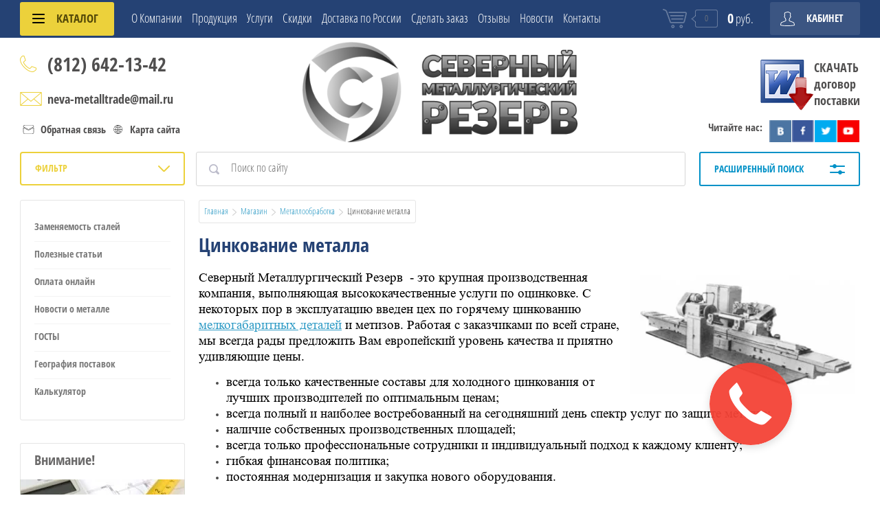

--- FILE ---
content_type: text/html; charset=utf-8
request_url: https://severmetallrezerv.com/otsinkovannyy-metalla
body_size: 24212
content:

	<!doctype html>
<html lang="ru">
<head>
	<meta charset="utf-8">
<meta name="robots" content="all"/>


<title>Цинкование металла в короткие сроки, скидки до 20% | Северный Металлургический Резерв </title>
<meta name="description" content="Мы предлагаем строительным компаниям, производственным корпорациям и всем заинтересованным лицам услугу: цинкование металла на высокоточном оборудовании и точно в размер ">
<meta name="keywords" content="Цинкование металла ">
<meta name="SKYPE_TOOLBAR" content="SKYPE_TOOLBAR_PARSER_COMPATIBLE">
<meta name="viewport" content="width=device-width, initial-scale=1.0">
<meta name="format-detection" content="telephone=no">
<meta http-equiv="x-rim-auto-match" content="none">
<link rel="stylesheet" href="/g/css/styles_articles_tpl.css">
<script src="/g/libs/jquery/1.10.2/jquery.min.js"></script>
<link rel="stylesheet" href="/t/v583/images/css/waslidemenu.css">



<link rel="stylesheet" href="/g/css/styles_articles_tpl.css">

            <!-- 46b9544ffa2e5e73c3c971fe2ede35a5 -->
            <script src='/shared/s3/js/lang/ru.js'></script>
            <script src='/shared/s3/js/common.min.js'></script>
        <link rel='stylesheet' type='text/css' href='/shared/s3/css/calendar.css' /><link rel='stylesheet' type='text/css' href='/shared/highslide-4.1.13/highslide.min.css'/>
<script src='/shared/highslide-4.1.13/highslide-full.packed.js'></script>
<script>
hs.graphicsDir = '/shared/highslide-4.1.13/graphics/';
hs.outlineType = null;
hs.showCredits = false;
hs.lang={cssDirection:'ltr',loadingText:'Загрузка...',loadingTitle:'Кликните чтобы отменить',focusTitle:'Нажмите чтобы перенести вперёд',fullExpandTitle:'Увеличить',fullExpandText:'Полноэкранный',previousText:'Предыдущий',previousTitle:'Назад (стрелка влево)',nextText:'Далее',nextTitle:'Далее (стрелка вправо)',moveTitle:'Передвинуть',moveText:'Передвинуть',closeText:'Закрыть',closeTitle:'Закрыть (Esc)',resizeTitle:'Восстановить размер',playText:'Слайд-шоу',playTitle:'Слайд-шоу (пробел)',pauseText:'Пауза',pauseTitle:'Приостановить слайд-шоу (пробел)',number:'Изображение %1/%2',restoreTitle:'Нажмите чтобы посмотреть картинку, используйте мышь для перетаскивания. Используйте клавиши вперёд и назад'};</script>

<!--s3_require-->
<link rel="stylesheet" href="/g/basestyle/1.0.1/user/user.css" type="text/css"/>
<link rel="stylesheet" href="/g/basestyle/1.0.1/user/user.blue.css" type="text/css"/>
<script type="text/javascript" src="/g/basestyle/1.0.1/user/user.js" async></script>
<!--/s3_require-->




	<link rel="stylesheet" type="text/css" href="/g/shop2v2/default/css/theme.less.css"><script src="/g/printme.js"></script>
<script src="/g/shop2v2/default/js/tpl.js"></script>
<script src="/g/shop2v2/default/js/baron.min.js"></script>
<script src="/g/shop2v2/default/js/shop2.2.js"></script>
<script>shop2.init({"productRefs": [],"apiHash": {"getPromoProducts":"7ee9c7add3802ddd329c5aae499b3b0c","getSearchMatches":"bea93857964c550b6f10d907ac545d04","getFolderCustomFields":"5aa8557dcc9f3c330b4ff3746fac1b4a","getProductListItem":"d397ad7512317c3aa2cb897c260fb44c","cartAddItem":"d18549e02ce34b487b9b7965d107f98a","cartRemoveItem":"96f5c097f9aafec804c878a42de35144","cartUpdate":"22c5b78bc977d3b951b13f3ab533f523","cartRemoveCoupon":"f9e60ce7df85c43c693640fe6f4d4aae","cartAddCoupon":"01af30cab474b2af3db0a57fdb1bfa4a","deliveryCalc":"042223c813cf44232b124f2155f5bb92","printOrder":"3903823ce843e10a79bd857267cc0e6a","cancelOrder":"ed3ca41843344c8e1ed5d076175f1f05","cancelOrderNotify":"52502d90d7ed599e8882d42405bc0f7f","repeatOrder":"65c9ae8c00d2f9cc7fe7560fece19df5","paymentMethods":"44ed52c2dd43f80a62c0ad307a020fe2","compare":"3cbbda7868e45991f4691ade50b5001d"},"verId": 738554,"mode": "folder","step": "","uri": "/magazin","IMAGES_DIR": "/d/","my": {"list_picture_enlarge":true,"accessory":"\u0410\u043a\u0441\u0441\u0435\u0441\u0441\u0443\u0430\u0440\u044b","kit":"\u041d\u0430\u0431\u043e\u0440","recommend":"\u0420\u0435\u043a\u043e\u043c\u0435\u043d\u0434\u0443\u0435\u043c\u044b\u0435","similar":"\u041f\u043e\u0445\u043e\u0436\u0438\u0435","modification":"\u041c\u043e\u0434\u0438\u0444\u0438\u043a\u0430\u0446\u0438\u0438","unique_values":true,"pricelist_options_toggle":true,"pricelist_options_show_alias":"\u041f\u0430\u0440\u0430\u043c\u0435\u0442\u0440\u044b","special_alias":"%","new_alias":"NEW"}});shop2.filter._pre_params = "&s[folder_id]=13656809";</script>
<style>.product-item-thumb {width: 190px;}.product-item-thumb .product-image, .product-item-simple .product-image {height: 190px;width: 190px;}.product-item-thumb .product-amount .amount-title {width: 94px;}.product-item-thumb .product-price {width: 140px;}.shop2-product .product-side-l {width: 350px;}.shop2-product .product-image {height: 350px;width: 350px;}.shop2-product .product-thumbnails li {width: 106px;height: 106px;}</style> 	<link rel="stylesheet" href="/t/v583/images/theme2/theme.scss.css">
<link rel="stylesheet" href="/t/v583/images/css/site.addons.scss.css">
<script src="/g/templates/shop2/2.52.2/js/owl.carousel.min.js" ></script>
<script src="/g/templates/shop2/2.52.2/js/nouislider.min.js" ></script>
<script src="/g/templates/shop2/2.52.2/js/jquery.formstyler.min.js"></script>
<script src="/g/s3/misc/eventable/0.0.1/s3.eventable.js"></script>
<script src="/g/s3/misc/math/0.0.1/s3.math.js"></script>
<script src="/g/s3/menu/allin/0.0.2/s3.menu.allin.js"></script>
<script src="/g/templates/shop2/2.52.2/js/animit.min.js"></script>
<script src="/g/templates/shop2/2.52.2/js/waslidemenu.js"></script>
<script src="/g/templates/shop2/2.52.2/js/jquery.pudge.min.js"></script>
<script src="/g/templates/shop2/2.52.2/js/jquery.responsivetabs.min.js"></script>
<script src="/g/templates/shop2/2.52.2/js/one.line.menu.js"></script>
<script src="/g/s3/misc/form/1.2.0/s3.form.js"></script>
<script src="/g/templates/shop2/2.52.2/js/main.js" ></script>


<script>
	$(function(){
		var wHey = $('.top-panel-wrap').height();
		$('.site-header').css({'padding-top': wHey});	
	})
	$(window).on('resize', function(){
		var wHey = $('.top-panel-wrap').height();
		$('.site-header').css({'padding-top': wHey});
	})
</script>


<!--[if lt IE 10]>
<script src="/g/libs/ie9-svg-gradient/0.0.1/ie9-svg-gradient.min.js"></script>
<script src="/g/libs/jquery-placeholder/2.0.7/jquery.placeholder.min.js"></script>
<script src="/g/libs/jquery-textshadow/0.0.1/jquery.textshadow.min.js"></script>
<script src="/g/s3/misc/ie/0.0.1/ie.js"></script>
<![endif]-->
<!--[if lt IE 9]>
<script src="/g/libs/html5shiv/html5.js"></script>
<![endif]-->

<script type='application/ld+json'> 
    {
    "@context": "http://www.schema.org",
      "@type": "Organization",
      "name": "Северный Металлургический Резерв",
      "url": "https://severmetallrezerv.com/",
      "logo": "https://severmetallrezerv.com/thumb/2/a5lyWFYGmFF_PrhNc9TJ-Q/500r/d/logo-nn.png",
      "description": "Компания «Северный Металлургический Резерв»  является  выгодным  поставщиком черного металлопроката,  цветного металлопроката и нержавеющего металлопроката, а так же спецсталей и сплавов. ",
      "address": {
        "@type": "PostalAddress",
        "streetAddress": " Ст.м. Нарвская, ул. Лифляндская, дом 6, корпус Д офис 317  ",
        "addressLocality": "г. Санкт-Петербург",
        "addressCountry": "Russia"
      },
      "openingHours": "Mo, Tu, We, Th, Fr 09:00-19:00",
      "contactPoint": {
        "@type": "ContactPoint",
        "telephone": "+7-812-642-13-42"
      }
    }
     </script>
     
     
     <script src="/t/v583/images/js/site.addons.js" charset="utf-8"></script>
     
</head>
<body>
	<div class="site-wrapper">
		<div class="top-categor-wrapper">
			<div class="top-categor-close"></div>
			<div class="top-categor-scroller">
				
				<div class="top-categor_mobile_wrapper">
					<ul class="left-categor">
						<li class="title-catalog">Каталог</li>
						 				             				             				             				             				        				             				                  				                  				                       <li class="sublevel"><a class="sublevel2" href="/stroitelnaya-armatura">Строительная арматура</a>
				                  				             				             				             				             				        				             				                  				                       				                            <ul>
				                                <li class="parrent_name"><a href="/stroitelnaya-armatura">Строительная арматура</a></li>
				                        					                  				                  				                       <li class=""><a href="/gladkaya-armatura">Гладкая арматура</a>
				                  				             				             				             				             				        				             				                  				                       				                            </li>
				                            				                       				                  				                  				                       <li class=""><a href="/riflenaya-armatura">Рифленая арматура</a>
				                  				             				             				             				             				        				             				                  				                       				                            </li>
				                            				                                 </ul></li>
				                            				                       				                  				                  				                       <li class="sublevel"><a class="sublevel2" href="/magazin/folder/balka-dvutavrovaya">Балка двутавровая</a>
				                  				             				             				             				             				        				             				                  				                       				                            <ul>
				                                <li class="parrent_name"><a href="/magazin/folder/balka-dvutavrovaya">Балка двутавровая</a></li>
				                        					                  				                  				                       <li class=""><a href="/magazin/folder/balka-normalnaya">балка нормальная</a>
				                  				             				             				             				             				        				             				                  				                       				                            </li>
				                            				                       				                  				                  				                       <li class=""><a href="/balka-kolonnaya">балка колонная</a>
				                  				             				             				             				             				        				             				                  				                       				                            </li>
				                            				                       				                  				                  				                       <li class=""><a href="/balka-monorels">балка монорельс</a>
				                  				             				             				             				             				        				             				                  				                       				                            </li>
				                            				                       				                  				                  				                       <li class=""><a href="/metallicheskaya-balka">балка широкополочная</a>
				                  				             				             				             				             				        				             				                  				                       				                            </li>
				                            				                       				                  				                  				                       <li class=""><a href="/magazin/folder/balka-obychnaya">балка обычная</a>
				                  				             				             				             				             				        				             				                  				                       				                            </li>
				                            				                                 </ul></li>
				                            				                       				                  				                  				                       <li class="sublevel"><a class="sublevel2" href="/truba-stalnaya">Труба стальная</a>
				                  				             				             				             				             				        				             				                  				                       				                            <ul>
				                                <li class="parrent_name"><a href="/truba-stalnaya">Труба стальная</a></li>
				                        					                  				                  				                       <li class="sublevel"><a class="sublevel2" href="/truba-besshovnaya-stalnaya">труба бесшовная</a>
				                  				             				             				             				             				        				             				                  				                       				                            <ul>
				                                <li class="parrent_name"><a href="/truba-besshovnaya-stalnaya">труба бесшовная</a></li>
				                        					                  				                  				                       <li class=""><a href="/truba-kholodnodeformirovannaya">Труба холоднодеформированная</a>
				                  				             				             				             				             				        				             				                  				                       				                            </li>
				                            				                       				                  				                  				                       <li class=""><a href="/truba-goryachedeformirovannaya">Труба горячедеформированная</a>
				                  				             				             				             				             				        				             				                  				                       				                            </li>
				                            				                                 </ul></li>
				                            				                       				                  				                  				                       <li class="sublevel"><a class="sublevel2" href="/truba-vgp">труба вгп</a>
				                  				             				             				             				             				        				             				                  				                       				                            <ul>
				                                <li class="parrent_name"><a href="/truba-vgp">труба вгп</a></li>
				                        					                  				                  				                       <li class=""><a href="/truby-vgp-otsinkovannyye">Труба ВГП оцинкованная</a>
				                  				             				             				             				             				        				             				                  				                       				                            </li>
				                            				                                 </ul></li>
				                            				                       				                  				                  				                       <li class=""><a href="/truba-elektrosvarnaya">труба электросварная</a>
				                  				             				             				             				             				        				             				                  				                       				                            </li>
				                            				                       				                  				                  				                       <li class=""><a href="/truba-kruglaya">Труба круглая</a>
				                  				             				             				             				             				        				             				                  				                       				                            </li>
				                            				                       				                  				                  				                       <li class="sublevel"><a class="sublevel2" href="/magazin/folder/truba-profilnaya">Труба профильная</a>
				                  				             				             				             				             				        				             				                  				                       				                            <ul>
				                                <li class="parrent_name"><a href="/magazin/folder/truba-profilnaya">Труба профильная</a></li>
				                        					                  				                  				                       <li class=""><a href="/truba-kvadratnaya">Труба квадратная</a>
				                  				             				             				             				             				        				             				                  				                       				                            </li>
				                            				                       				                  				                  				                       <li class=""><a href="/truba-pryamougolnaya">Труба прямоугольная</a>
				                  				             				             				             				             				        				             				                  				                       				                            </li>
				                            				                                 </ul></li>
				                            				                       				                  				                  				                       <li class=""><a href="/magazin/folder/truba-ovalnaya">Труба овальная</a>
				                  				             				             				             				             				        				             				                  				                       				                            </li>
				                            				                       				                  				                  				                       <li class=""><a href="/magazin/folder/truba-ppu-vus">Труба ППУ, ВУС</a>
				                  				             				             				             				             				        				             				                  				                       				                            </li>
				                            				                                 </ul></li>
				                            				                       				                  				                  				                       <li class="sublevel"><a class="sublevel2" href="/magazin/folder/truboprovodnaya-armatura">Трубопроводная арматура</a>
				                  				             				             				             				             				        				             				                  				                       				                            <ul>
				                                <li class="parrent_name"><a href="/magazin/folder/truboprovodnaya-armatura">Трубопроводная арматура</a></li>
				                        					                  				                  				                       <li class=""><a href="/magazin/folder/otvody">Отводы</a>
				                  				             				             				             				             				        				             				                  				                       				                            </li>
				                            				                       				                  				                  				                       <li class=""><a href="/magazin/folder/perekhody">Переходы</a>
				                  				             				             				             				             				        				             				                  				                       				                            </li>
				                            				                       				                  				                  				                       <li class=""><a href="/magazin/folder/troyniki">Тройники</a>
				                  				             				             				             				             				        				             				                  				                       				                            </li>
				                            				                       				                  				                  				                       <li class=""><a href="/magazin/folder/zapornaya-armatura">Запорная арматура</a>
				                  				             				             				             				             				        				             				                  				                       				                            </li>
				                            				                       				                  				                  				                       <li class=""><a href="/magazin/folder/zadvizhki-stalnyye-svarnyye">Задвижки стальные сварные</a>
				                  				             				             				             				             				        				             				                  				                       				                            </li>
				                            				                       				                  				                  				                       <li class=""><a href="/magazin/folder/flantsy">Фланцы</a>
				                  				             				             				             				             				        				             				                  				                       				                            </li>
				                            				                                 </ul></li>
				                            				                       				                  				                  				                       <li class="sublevel"><a class="sublevel2" href="/spetsstali-i-splavy">Спецстали и сплавы</a>
				                  				             				             				             				             				        				             				                  				                       				                            <ul>
				                                <li class="parrent_name"><a href="/spetsstali-i-splavy">Спецстали и сплавы</a></li>
				                        					                  				                  				                       <li class=""><a href="/magazin/folder/precizionnye-splavy">Прецизионные сплавы</a>
				                  				             				             				             				             				        				             				                  				                       				                            </li>
				                            				                       				                  				                  				                       <li class=""><a href="/konstruktsionnaya-stal">Конструкционная сталь</a>
				                  				             				             				             				             				        				             				                  				                       				                            </li>
				                            				                       				                  				                  				                       <li class=""><a href="/instrumentalnyye-stal">Инструментальная сталь</a>
				                  				             				             				             				             				        				             				                  				                       				                            </li>
				                            				                       				                  				                  				                       <li class=""><a href="/importnyye-stali">Импортные стали</a>
				                  				             				             				             				             				        				             				                  				                       				                            </li>
				                            				                       				                  				                  				                       <li class=""><a href="/magnitnyye-splavy">Магнитные сплавы</a>
				                  				             				             				             				             				        				             				                  				                       				                            </li>
				                            				                                 </ul></li>
				                            				                       				                  				                  				                       <li class="sublevel"><a class="sublevel2" href="/nerzhaveyushchaya-stal">Нержавеющая сталь</a>
				                  				             				             				             				             				        				             				                  				                       				                            <ul>
				                                <li class="parrent_name"><a href="/nerzhaveyushchaya-stal">Нержавеющая сталь</a></li>
				                        					                  				                  				                       <li class=""><a href="/magazin/folder/kvadrat-nerzhaveyuschiy">Квадрат нержавеющий</a>
				                  				             				             				             				             				        				             				                  				                       				                            </li>
				                            				                       				                  				                  				                       <li class=""><a href="/magazin/folder/krug-nerzhaveyuschiy">Круг нержавеющий</a>
				                  				             				             				             				             				        				             				                  				                       				                            </li>
				                            				                       				                  				                  				                       <li class=""><a href="/list-nerzhaveyushchiy">Лист нержавеющий</a>
				                  				             				             				             				             				        				             				                  				                       				                            </li>
				                            				                       				                  				                  				                       <li class=""><a href="/truba-nerzhaveyushchaya">Труба нержавеющая</a>
				                  				             				             				             				             				        				             				                  				                       				                            </li>
				                            				                       				                  				                  				                       <li class=""><a href="/magazin/folder/ugolok-nerzhaveyuschiy">Уголок нержавеющий</a>
				                  				             				             				             				             				        				             				                  				                       				                            </li>
				                            				                       				                  				                  				                       <li class=""><a href="/magazin/folder/shestigrannik-nerzhaveyuschiy">Шестигранник нержавеющий</a>
				                  				             				             				             				             				        				             				                  				                       				                            </li>
				                            				                       				                  				                  				                       <li class=""><a href="/polosa-nerzhaveyushchaya">Полоса нержавеющая</a>
				                  				             				             				             				             				        				             				                  				                       				                            </li>
				                            				                                 </ul></li>
				                            				                       				                  				                  				                       <li class="sublevel"><a class="sublevel2" href="/stalnoy-list">Лист стальной</a>
				                  				             				             				             				             				        				             				                  				                       				                            <ul>
				                                <li class="parrent_name"><a href="/stalnoy-list">Лист стальной</a></li>
				                        					                  				                  				                       <li class=""><a href="/list-kholodnokatanyy">Лист холоднокатаный</a>
				                  				             				             				             				             				        				             				                  				                       				                            </li>
				                            				                       				                  				                  				                       <li class=""><a href="/list-goryachekatanyy">Лист горячекатаный</a>
				                  				             				             				             				             				        				             				                  				                       				                            </li>
				                            				                       				                  				                  				                       <li class=""><a href="/magazin/folder/list-pvl">Лист ПВЛ</a>
				                  				             				             				             				             				        				             				                  				                       				                            </li>
				                            				                       				                  				                  				                       <li class=""><a href="/magazin/folder/list-riflyonyy">Лист рифленый</a>
				                  				             				             				             				             				        				             				                  				                       				                            </li>
				                            				                       				                  				                  				                       <li class=""><a href="/magazin/folder/perforirovannyy-list">Перфорированный лист</a>
				                  				             				             				             				             				        				             				                  				                       				                            </li>
				                            				                       				                  				                  				                       <li class=""><a href="/profnastil">Профнастил</a>
				                  				             				             				             				             				        				             				                  				                       				                            </li>
				                            				                       				                  				                  				                       <li class="sublevel"><a class="sublevel2" href="/magazin/folder/list-ocinkovannyy">Оцинкованный лист</a>
				                  				             				             				             				             				        				             				                  				                       				                            <ul>
				                                <li class="parrent_name"><a href="/magazin/folder/list-ocinkovannyy">Оцинкованный лист</a></li>
				                        					                  				                  				                       <li class=""><a href="/magazin/folder/stal-listovaya-ocinkovannaya">сталь листовая оцинкованная</a>
				                  				             				             				             				             				        				             				                  				                       				                            </li>
				                            				                       				                  				                  				                       <li class=""><a href="/magazin/folder/stal-listovaya-ocinkovannaya-v-rulonah">сталь оцинкованная в рулонах</a>
				                  				             				             				             				             				        				             				                  				                       				                            </li>
				                            				                                 </ul></li>
				                            				                                 </ul></li>
				                            				                       				                  				                  				                       <li class=""><a href="/magazin/folder/provoloka">Проволока стальная</a>
				                  				             				             				             				             				        				             				                  				                       				                            </li>
				                            				                       				                  				                  				                       <li class=""><a href="/stalnaya-polosa">Полоса стальная</a>
				                  				             				             				             				             				        				             				                  				                       				                            </li>
				                            				                       				                  				                  				                       <li class="sublevel"><a class="sublevel2" href="/magazin/folder/setka">Сетка стальная</a>
				                  				             				             				             				             				        				             				                  				                       				                            <ul>
				                                <li class="parrent_name"><a href="/magazin/folder/setka">Сетка стальная</a></li>
				                        					                  				                  				                       <li class=""><a href="/magazin/folder/setka-svarnaya">Сетка сварная</a>
				                  				             				             				             				             				        				             				                  				                       				                            </li>
				                            				                       				                  				                  				                       <li class=""><a href="/magazin/folder/setka-otsinkovannaya">Сетка сварная оцинкованная</a>
				                  				             				             				             				             				        				             				                  				                       				                            </li>
				                            				                                 </ul></li>
				                            				                       				                  				                  				                       <li class="sublevel"><a class="sublevel2" href="/ugolok-stalnoy">Уголок стальной</a>
				                  				             				             				             				             				        				             				                  				                       				                            <ul>
				                                <li class="parrent_name"><a href="/ugolok-stalnoy">Уголок стальной</a></li>
				                        					                  				                  				                       <li class=""><a href="/ugolok-neravnopolochnyy">Уголок неравнополочный</a>
				                  				             				             				             				             				        				             				                  				                       				                            </li>
				                            				                       				                  				                  				                       <li class=""><a href="/magazin/folder/ugolok-ravnopolochnyy">уголок равнополочный</a>
				                  				             				             				             				             				        				             				                  				                       				                            </li>
				                            				                                 </ul></li>
				                            				                       				                  				                  				                       <li class="sublevel"><a class="sublevel2" href="/shveller-stalnoy">Швеллер стальной</a>
				                  				             				             				             				             				        				             				                  				                       				                            <ul>
				                                <li class="parrent_name"><a href="/shveller-stalnoy">Швеллер стальной</a></li>
				                        					                  				                  				                       <li class=""><a href="/shveller-goryachekatanyy">швеллер горячекатаный</a>
				                  				             				             				             				             				        				             				                  				                       				                            </li>
				                            				                       				                  				                  				                       <li class=""><a href="/shveller-gnutyy">швеллер гнутый</a>
				                  				             				             				             				             				        				             				                  				                       				                            </li>
				                            				                                 </ul></li>
				                            				                       				                  				                  				                       <li class="sublevel"><a class="sublevel2" href="/tsvetnoy-metalloprokat">Цветной металлопрокат</a>
				                  				             				             				             				             				        				             				                  				                       				                            <ul>
				                                <li class="parrent_name"><a href="/tsvetnoy-metalloprokat">Цветной металлопрокат</a></li>
				                        					                  				                  				                       <li class="sublevel"><a class="sublevel2" href="/alyuminiyevyy-prokat">Алюминиевый прокат</a>
				                  				             				             				             				             				        				             				                  				                       				                            <ul>
				                                <li class="parrent_name"><a href="/alyuminiyevyy-prokat">Алюминиевый прокат</a></li>
				                        					                  				                  				                       <li class=""><a href="/krug-alyuminiyevyy">круг алюминиевый</a>
				                  				             				             				             				             				        				             				                  				                       				                            </li>
				                            				                       				                  				                  				                       <li class=""><a href="/magazin/folder/alyuminievaya-lenta">лента алюминиевая</a>
				                  				             				             				             				             				        				             				                  				                       				                            </li>
				                            				                       				                  				                  				                       <li class=""><a href="/list-alyuminiyevyy">лист алюминиевый</a>
				                  				             				             				             				             				        				             				                  				                       				                            </li>
				                            				                       				                  				                  				                       <li class=""><a href="/alyuminievyy-profil">профиль алюминиевый</a>
				                  				             				             				             				             				        				             				                  				                       				                            </li>
				                            				                       				                  				                  				                       <li class=""><a href="/magazin/folder/plita-alyuminievaya">плита алюминиевая</a>
				                  				             				             				             				             				        				             				                  				                       				                            </li>
				                            				                       				                  				                  				                       <li class=""><a href="/magazin/folder/truba-alyuminievaya">труба алюминиевая</a>
				                  				             				             				             				             				        				             				                  				                       				                            </li>
				                            				                       				                  				                  				                       <li class=""><a href="/magazin/folder/alyuminievaya-provolka">проволока алюминиевая</a>
				                  				             				             				             				             				        				             				                  				                       				                            </li>
				                            				                       				                  				                  				                       <li class=""><a href="/magazin/folder/prutok-allyuminevyy">пруток алюминиевый</a>
				                  				             				             				             				             				        				             				                  				                       				                            </li>
				                            				                       				                  				                  				                       <li class=""><a href="/magazin/folder/polosobulb-allyuminievyy">полособульб алюминиевый</a>
				                  				             				             				             				             				        				             				                  				                       				                            </li>
				                            				                       				                  				                  				                       <li class=""><a href="/magazin/folder/tavr-allyuminievyy">тавр алюминиевый</a>
				                  				             				             				             				             				        				             				                  				                       				                            </li>
				                            				                       				                  				                  				                       <li class=""><a href="/magazin/folder/ugolok-allyuminievyy">уголок алюминиевый</a>
				                  				             				             				             				             				        				             				                  				                       				                            </li>
				                            				                       				                  				                  				                       <li class=""><a href="/magazin/folder/shveller-alyuminievyy">швеллер алюминиевый</a>
				                  				             				             				             				             				        				             				                  				                       				                            </li>
				                            				                       				                  				                  				                       <li class=""><a href="/magazin/folder/shina-allyuminievaya">шина алюминиевая</a>
				                  				             				             				             				             				        				             				                  				                       				                            </li>
				                            				                                 </ul></li>
				                            				                       				                  				                  				                       <li class="sublevel"><a class="sublevel2" href="/mednyy-prokat">Медный прокат</a>
				                  				             				             				             				             				        				             				                  				                       				                            <ul>
				                                <li class="parrent_name"><a href="/mednyy-prokat">Медный прокат</a></li>
				                        					                  				                  				                       <li class=""><a href="/mednyy-prutok">пруток медный</a>
				                  				             				             				             				             				        				             				                  				                       				                            </li>
				                            				                       				                  				                  				                       <li class=""><a href="/magazin/folder/mednyy-list">лист медный</a>
				                  				             				             				             				             				        				             				                  				                       				                            </li>
				                            				                       				                  				                  				                       <li class=""><a href="/magazin/folder/mednaya-provoloka">проволока медная</a>
				                  				             				             				             				             				        				             				                  				                       				                            </li>
				                            				                       				                  				                  				                       <li class=""><a href="/magazin/folder/mednaya-truba">труба медная</a>
				                  				             				             				             				             				        				             				                  				                       				                            </li>
				                            				                       				                  				                  				                       <li class=""><a href="/lenta-mednaya">лента медная</a>
				                  				             				             				             				             				        				             				                  				                       				                            </li>
				                            				                       				                  				                  				                       <li class=""><a href="/polosa-mednaya">полоса медная</a>
				                  				             				             				             				             				        				             				                  				                       				                            </li>
				                            				                                 </ul></li>
				                            				                       				                  				                  				                       <li class="sublevel"><a class="sublevel2" href="/latunnyy-prokat">Латунный прокат</a>
				                  				             				             				             				             				        				             				                  				                       				                            <ul>
				                                <li class="parrent_name"><a href="/latunnyy-prokat">Латунный прокат</a></li>
				                        					                  				                  				                       <li class=""><a href="/magazin/folder/kvadrat-latunnyy">квадрат латунный</a>
				                  				             				             				             				             				        				             				                  				                       				                            </li>
				                            				                       				                  				                  				                       <li class=""><a href="/magazin/folder/latunnaya-lenta-1">лента латунная</a>
				                  				             				             				             				             				        				             				                  				                       				                            </li>
				                            				                       				                  				                  				                       <li class=""><a href="/latunnyy-list">лист латунный</a>
				                  				             				             				             				             				        				             				                  				                       				                            </li>
				                            				                       				                  				                  				                       <li class=""><a href="/magazin/folder/latunnyy-prutok-1">пруток латунный</a>
				                  				             				             				             				             				        				             				                  				                       				                            </li>
				                            				                       				                  				                  				                       <li class=""><a href="/magazin/folder/latunnaya-plita">плита латунная</a>
				                  				             				             				             				             				        				             				                  				                       				                            </li>
				                            				                       				                  				                  				                       <li class=""><a href="/magazin/folder/latunnaya-provoloka-1">проволока латунная</a>
				                  				             				             				             				             				        				             				                  				                       				                            </li>
				                            				                       				                  				                  				                       <li class=""><a href="/magazin/folder/latunnaya-polosa">полоса латунная</a>
				                  				             				             				             				             				        				             				                  				                       				                            </li>
				                            				                       				                  				                  				                       <li class=""><a href="/profil-latunnyy">профиль латунный</a>
				                  				             				             				             				             				        				             				                  				                       				                            </li>
				                            				                       				                  				                  				                       <li class=""><a href="/magazin/folder/latunnyy-slitok">слиток латунный</a>
				                  				             				             				             				             				        				             				                  				                       				                            </li>
				                            				                       				                  				                  				                       <li class=""><a href="/truba-latunnaya">труба латунная</a>
				                  				             				             				             				             				        				             				                  				                       				                            </li>
				                            				                                 </ul></li>
				                            				                       				                  				                  				                       <li class="sublevel"><a class="sublevel2" href="/bronzovyy-prokat">Бронзовый прокат</a>
				                  				             				             				             				             				        				             				                  				                       				                            <ul>
				                                <li class="parrent_name"><a href="/bronzovyy-prokat">Бронзовый прокат</a></li>
				                        					                  				                  				                       <li class=""><a href="/magazin/folder/bronzovaya-plita">плита бронзовая</a>
				                  				             				             				             				             				        				             				                  				                       				                            </li>
				                            				                       				                  				                  				                       <li class=""><a href="/magazin/folder/bronzovyy-list">лист бронзовый</a>
				                  				             				             				             				             				        				             				                  				                       				                            </li>
				                            				                       				                  				                  				                       <li class=""><a href="/magazin/folder/bronzovaya-lenta">лента бронзовая</a>
				                  				             				             				             				             				        				             				                  				                       				                            </li>
				                            				                       				                  				                  				                       <li class=""><a href="/magazin/folder/bronzovaya-truba-1">труба бронзовая</a>
				                  				             				             				             				             				        				             				                  				                       				                            </li>
				                            				                       				                  				                  				                       <li class=""><a href="/magazin/folder/bronzovaya-provoloka">проволока бронзовая</a>
				                  				             				             				             				             				        				             				                  				                       				                            </li>
				                            				                       				                  				                  				                       <li class=""><a href="/prutok-bronzovyy">пруток бронзовый</a>
				                  				             				             				             				             				        				             				                  				                       				                            </li>
				                            				                       				                  				                  				                       <li class=""><a href="/magazin/folder/bronzovaya-polosa">полоса бронзовая</a>
				                  				             				             				             				             				        				             				                  				                       				                            </li>
				                            				                       				                  				                  				                       <li class=""><a href="/magazin/folder/bronzovyy-slitok">слиток бронзовый</a>
				                  				             				             				             				             				        				             				                  				                       				                            </li>
				                            				                                 </ul></li>
				                            				                                 </ul></li>
				                            				                       				                  				                  				                       <li class=""><a href="/izgotovleniye-detaley-spb">Изготовление деталей</a>
				                  				             				             				             				             				        				             				                  				                       				                            </li>
				                            				                       				                  				                  				                       <li class="sublevel"><a class="sublevel2" href="/izgotovleniye-metallokonstruktsiy-spb">Изготовление конструкций</a>
				                  				             				             				             				             				        				             				                  				                       				                            <ul>
				                                <li class="parrent_name"><a href="/izgotovleniye-metallokonstruktsiy-spb">Изготовление конструкций</a></li>
				                        					                  				                  				                       <li class=""><a href="/metallicheskiye-konstruktsii">Металлические конструкции</a>
				                  				             				             				             				             				        				             				                  				                       				                            </li>
				                            				                       				                  				                  				                       <li class=""><a href="/metallicheskiy-bytovki">Металлический бытовки</a>
				                  				             				             				             				             				        				             				                  				                       				                            </li>
				                            				                       				                  				                  				                       <li class=""><a href="/metallokarkas">Металлокаркас</a>
				                  				             				             				             				             				        				             				                  				                       				                            </li>
				                            				                       				                  				                  				                       <li class=""><a href="/magazin/folder/stroitelstvo-angarov">Строительство ангаров</a>
				                  				             				             				             				             				        				             				                  				                       				                            </li>
				                            				                                 </ul></li>
				                            				                       				                  				                  				                       <li class=""><a href="/khudozhestvennaya-kovka">Художественная ковка</a>
				                  				             				             				             				             				        				             				                  				                       				                            </li>
				                            				                       				                  				                  				                       <li class="sublevel"><a class="sublevel2" href="/magazin/folder/metalloobrabotka">Металлообработка</a>
				                  				             				             				             				             				        				             				                  				                       				                            <ul>
				                                <li class="parrent_name"><a href="/magazin/folder/metalloobrabotka">Металлообработка</a></li>
				                        					                  				                  				                       <li class="sublevel"><a class="sublevel2" href="/rezka-metalla">Резка металла</a>
				                  				             				             				             				             				        				             				                  				                       				                            </li>
				                            				                       				                  				                  				                       <li class=""><a href="/magazin/folder/rubka-na-gilotine">Рубка на гильотине</a>
				                  				             				             				             				             				        				             				                  				                       				                            </li>
				                            				                       				                  				                  				                       <li class=""><a href="/magazin/folder/plazmennaya-rezka">Плазменная резка</a>
				                  				             				             				             				             				        				             				                  				                       				                            </li>
				                            				                       				                  				                  				                       <li class=""><a href="/magazin/folder/gidroabrazivnaya-rezka">Гидроабразивная резка</a>
				                  				             				             				             				             				        				             				                  				                       				                            </li>
				                            				                       				                  				                  				                       <li class=""><a href="/magazin/folder/lazernaya-rezka">Лазерная резка</a>
				                  				             				             				             				             				        				             				                  				                       				                            </li>
				                            				                       				                  				                  				                       <li class=""><a href="/otsinkovannyy-metalla">Цинкование металла</a>
				                  				             				             				             				             				        				             				                  				                       				                            </li>
				                            				                       				                  				                  				                       <li class=""><a href="/magazin/folder/gibka-sortovogo-prokata">Гибка сортового проката</a>
				                  				             				             				             				             				        				             				                  				                       				                            </li>
				                            				                       				                  				                  				                       <li class=""><a href="/magazin/folder/gazovaya-rezka">Газовая резка</a>
				                  				             				             				             				             				        				        				             </li></ul>
				        				    </li>
					</ul>
				</div>
				<ul class="top-menu"><li><a href="/" >О Компании</a></li><li><a href="/kupit-zhelezo"  target="_blank">Продукция</a></li><li><a href="/uslugi-1" >Услуги</a></li><li><a href="/nashi-skidki" >Скидки</a><ul><li><a href="/besplatnaya-dostavka"  target="_blank">Бесплатная доставка</a></li><li><a href="/metalloprokat-po-vygodnym-tsenam" >Металлопрокат по выгодным ценам</a></li></ul></li><li><a href="/dostavka-po-rossii" >Доставка по России</a></li><li><a href="/sdelat_zakaz" >Сделать заказ</a></li><li><a href="/otzyvy-1" >Отзывы</a></li><li><a href="/novosti"  target="_blank">Новости</a></li><li><a href="/kontakty" >Контакты</a></li></ul>				<ul class="left-menu"><li><a href="/vzaimozamenyayemost-staley" >Заменяемость сталей</a></li><li><a href="/poleznyye-stati" >Полезные статьи</a></li><li><a href="/oplata-onlayn" >Оплата онлайн</a></li><li><a href="/novosti-o-metalloprokate" >Новости о металле</a></li><li><a href="/about" >ГОСТЫ</a></li><li><a href="/geograf" >География поставок</a></li><li><a href="/kalkulyator-metalla" >Калькулятор</a></li></ul>			</div>
		</div>
		<div class="top-panel-wrap">
			<div class="top-panel">
				<div class="left-side">
					<div class="left-categor-wrapper">
																		<div class="categor-btn-mobile"></div>
						<div class="left-categor-title">Каталог <span></span></div>
					
						<div class="left-nav">
							<div class="left-nav-inner desktop">
								<ul class="left-categor"><li><a href="/stroitelnaya-armatura" >Строительная арматура</a><ul><li><a href="/gladkaya-armatura" >Гладкая арматура</a></li><li><a href="/riflenaya-armatura" >Рифленая арматура</a></li></ul></li><li><a href="/magazin/folder/balka-dvutavrovaya" >Балка двутавровая</a><ul><li><a href="/magazin/folder/balka-normalnaya" >балка нормальная</a></li><li><a href="/balka-kolonnaya" >балка колонная</a></li><li><a href="/balka-monorels" >балка монорельс</a></li><li><a href="/metallicheskaya-balka" >балка широкополочная</a></li><li><a href="/magazin/folder/balka-obychnaya" >балка обычная</a></li></ul></li><li><a href="/truba-stalnaya" >Труба стальная</a><ul><li><a href="/truba-besshovnaya-stalnaya" >труба бесшовная</a><ul><li><a href="/truba-kholodnodeformirovannaya" >Труба холоднодеформированная</a></li><li><a href="/truba-goryachedeformirovannaya" >Труба горячедеформированная</a></li></ul></li><li><a href="/truba-vgp" >труба вгп</a><ul><li><a href="/truby-vgp-otsinkovannyye" >Труба ВГП оцинкованная</a></li></ul></li><li><a href="/truba-elektrosvarnaya" >труба электросварная</a></li><li><a href="/truba-kruglaya" >Труба круглая</a></li><li><a href="/magazin/folder/truba-profilnaya" >Труба профильная</a><ul><li><a href="/truba-kvadratnaya" >Труба квадратная</a></li><li><a href="/truba-pryamougolnaya" >Труба прямоугольная</a></li></ul></li><li><a href="/magazin/folder/truba-ovalnaya" >Труба овальная</a></li><li><a href="/magazin/folder/truba-ppu-vus" >Труба ППУ, ВУС</a></li></ul></li><li><a href="/magazin/folder/truboprovodnaya-armatura" >Трубопроводная арматура</a><ul><li><a href="/magazin/folder/otvody" >Отводы</a></li><li><a href="/magazin/folder/perekhody" >Переходы</a></li><li><a href="/magazin/folder/troyniki" >Тройники</a></li><li><a href="/magazin/folder/zapornaya-armatura" >Запорная арматура</a></li><li><a href="/magazin/folder/zadvizhki-stalnyye-svarnyye" >Задвижки стальные сварные</a></li><li><a href="/magazin/folder/flantsy" >Фланцы</a></li></ul></li><li><a href="/spetsstali-i-splavy" >Спецстали и сплавы</a><ul><li><a href="/magazin/folder/precizionnye-splavy" >Прецизионные сплавы</a></li><li><a href="/konstruktsionnaya-stal" >Конструкционная сталь</a></li><li><a href="/instrumentalnyye-stal" >Инструментальная сталь</a></li><li><a href="/importnyye-stali" >Импортные стали</a></li><li><a href="/magnitnyye-splavy" >Магнитные сплавы</a></li></ul></li><li><a href="/nerzhaveyushchaya-stal" >Нержавеющая сталь</a><ul><li><a href="/magazin/folder/kvadrat-nerzhaveyuschiy" >Квадрат нержавеющий</a></li><li><a href="/magazin/folder/krug-nerzhaveyuschiy" >Круг нержавеющий</a></li><li><a href="/list-nerzhaveyushchiy" >Лист нержавеющий</a></li><li><a href="/truba-nerzhaveyushchaya" >Труба нержавеющая</a></li><li><a href="/magazin/folder/ugolok-nerzhaveyuschiy" >Уголок нержавеющий</a></li><li><a href="/magazin/folder/shestigrannik-nerzhaveyuschiy" >Шестигранник нержавеющий</a></li><li><a href="/polosa-nerzhaveyushchaya" >Полоса нержавеющая</a></li></ul></li><li><a href="/stalnoy-list" >Лист стальной</a><ul><li><a href="/list-kholodnokatanyy" >Лист холоднокатаный</a></li><li><a href="/list-goryachekatanyy" >Лист горячекатаный</a></li><li><a href="/magazin/folder/list-pvl" >Лист ПВЛ</a></li><li><a href="/magazin/folder/list-riflyonyy" >Лист рифленый</a></li><li><a href="/magazin/folder/perforirovannyy-list" >Перфорированный лист</a></li><li><a href="/profnastil" >Профнастил</a></li><li><a href="/magazin/folder/list-ocinkovannyy" >Оцинкованный лист</a><ul><li><a href="/magazin/folder/stal-listovaya-ocinkovannaya" >сталь листовая оцинкованная</a></li><li><a href="/magazin/folder/stal-listovaya-ocinkovannaya-v-rulonah" >сталь оцинкованная в рулонах</a></li></ul></li></ul></li><li><a href="/magazin/folder/provoloka" >Проволока стальная</a></li><li><a href="/stalnaya-polosa" >Полоса стальная</a></li><li><a href="/magazin/folder/setka" >Сетка стальная</a><ul><li><a href="/magazin/folder/setka-svarnaya" >Сетка сварная</a></li><li><a href="/magazin/folder/setka-otsinkovannaya" >Сетка сварная оцинкованная</a></li></ul></li><li><a href="/ugolok-stalnoy" >Уголок стальной</a><ul><li><a href="/ugolok-neravnopolochnyy" >Уголок неравнополочный</a></li><li><a href="/magazin/folder/ugolok-ravnopolochnyy" >уголок равнополочный</a></li></ul></li><li><a href="/shveller-stalnoy" >Швеллер стальной</a><ul><li><a href="/shveller-goryachekatanyy" >швеллер горячекатаный</a></li><li><a href="/shveller-gnutyy" >швеллер гнутый</a></li></ul></li><li><a href="/tsvetnoy-metalloprokat" >Цветной металлопрокат</a><ul><li><a href="/alyuminiyevyy-prokat" >Алюминиевый прокат</a><ul><li><a href="/krug-alyuminiyevyy" >круг алюминиевый</a></li><li><a href="/magazin/folder/alyuminievaya-lenta" >лента алюминиевая</a></li><li><a href="/list-alyuminiyevyy" >лист алюминиевый</a></li><li><a href="/alyuminievyy-profil" >профиль алюминиевый</a></li><li><a href="/magazin/folder/plita-alyuminievaya" >плита алюминиевая</a></li><li><a href="/magazin/folder/truba-alyuminievaya" >труба алюминиевая</a></li><li><a href="/magazin/folder/alyuminievaya-provolka" >проволока алюминиевая</a></li><li><a href="/magazin/folder/prutok-allyuminevyy" >пруток алюминиевый</a></li><li><a href="/magazin/folder/polosobulb-allyuminievyy" >полособульб алюминиевый</a></li><li><a href="/magazin/folder/tavr-allyuminievyy" >тавр алюминиевый</a></li><li><a href="/magazin/folder/ugolok-allyuminievyy" >уголок алюминиевый</a></li><li><a href="/magazin/folder/shveller-alyuminievyy" >швеллер алюминиевый</a></li><li><a href="/magazin/folder/shina-allyuminievaya" >шина алюминиевая</a></li></ul></li><li><a href="/mednyy-prokat" >Медный прокат</a><ul><li><a href="/mednyy-prutok" >пруток медный</a></li><li><a href="/magazin/folder/mednyy-list" >лист медный</a></li><li><a href="/magazin/folder/mednaya-provoloka" >проволока медная</a></li><li><a href="/magazin/folder/mednaya-truba" >труба медная</a></li><li><a href="/lenta-mednaya" >лента медная</a></li><li><a href="/polosa-mednaya" >полоса медная</a></li></ul></li><li><a href="/latunnyy-prokat" >Латунный прокат</a><ul><li><a href="/magazin/folder/kvadrat-latunnyy" >квадрат латунный</a></li><li><a href="/magazin/folder/latunnaya-lenta-1" >лента латунная</a></li><li><a href="/latunnyy-list" >лист латунный</a></li><li><a href="/magazin/folder/latunnyy-prutok-1" >пруток латунный</a></li><li><a href="/magazin/folder/latunnaya-plita" >плита латунная</a></li><li><a href="/magazin/folder/latunnaya-provoloka-1" >проволока латунная</a></li><li><a href="/magazin/folder/latunnaya-polosa" >полоса латунная</a></li><li><a href="/profil-latunnyy" >профиль латунный</a></li><li><a href="/magazin/folder/latunnyy-slitok" >слиток латунный</a></li><li><a href="/truba-latunnaya" >труба латунная</a></li></ul></li><li><a href="/bronzovyy-prokat" >Бронзовый прокат</a><ul><li><a href="/magazin/folder/bronzovaya-plita" >плита бронзовая</a></li><li><a href="/magazin/folder/bronzovyy-list" >лист бронзовый</a></li><li><a href="/magazin/folder/bronzovaya-lenta" >лента бронзовая</a></li><li><a href="/magazin/folder/bronzovaya-truba-1" >труба бронзовая</a></li><li><a href="/magazin/folder/bronzovaya-provoloka" >проволока бронзовая</a></li><li><a href="/prutok-bronzovyy" >пруток бронзовый</a></li><li><a href="/magazin/folder/bronzovaya-polosa" >полоса бронзовая</a></li><li><a href="/magazin/folder/bronzovyy-slitok" >слиток бронзовый</a></li></ul></li></ul></li><li><a href="/izgotovleniye-detaley-spb" >Изготовление деталей</a></li><li><a href="/izgotovleniye-metallokonstruktsiy-spb" >Изготовление конструкций</a><ul><li><a href="/metallicheskiye-konstruktsii" >Металлические конструкции</a></li><li><a href="/metallicheskiy-bytovki" >Металлический бытовки</a></li><li><a href="/metallokarkas" >Металлокаркас</a></li><li><a href="/magazin/folder/stroitelstvo-angarov" >Строительство ангаров</a></li></ul></li><li><a href="/khudozhestvennaya-kovka" >Художественная ковка</a></li><li class="opened"><a href="/magazin/folder/metalloobrabotka" >Металлообработка</a><ul><li><a href="/rezka-metalla" >Резка металла</a></li><li><a href="/magazin/folder/rubka-na-gilotine" >Рубка на гильотине</a></li><li><a href="/magazin/folder/plazmennaya-rezka" >Плазменная резка</a></li><li><a href="/magazin/folder/gidroabrazivnaya-rezka" >Гидроабразивная резка</a></li><li><a href="/magazin/folder/lazernaya-rezka" >Лазерная резка</a></li><li class="opened active"><a href="/otsinkovannyy-metalla" >Цинкование металла</a></li><li><a href="/magazin/folder/gibka-sortovogo-prokata" >Гибка сортового проката</a></li><li><a href="/magazin/folder/gazovaya-rezka" >Газовая резка</a></li></ul></li></ul>							</div>
						</div>
					</div>
				</div>
				<div class="middle">
					<ul class="top-menu"><li><a href="/" >О Компании</a></li><li><a href="/kupit-zhelezo"  target="_blank">Продукция</a></li><li><a href="/uslugi-1" >Услуги</a></li><li><a href="/nashi-skidki" >Скидки</a><ul><li><a href="/besplatnaya-dostavka"  target="_blank">Бесплатная доставка</a></li><li><a href="/metalloprokat-po-vygodnym-tsenam" >Металлопрокат по выгодным ценам</a></li></ul></li><li><a href="/dostavka-po-rossii" >Доставка по России</a></li><li><a href="/sdelat_zakaz" >Сделать заказ</a></li><li><a href="/otzyvy-1" >Отзывы</a></li><li><a href="/novosti"  target="_blank">Новости</a></li><li><a href="/kontakty" >Контакты</a></li></ul>				</div>
				<div class="right-side">
					<div class="cart-top-mobile">
						<div id="shop2-cart-preview">
	<div class="shop-cart-top ">
		<a class="cart-amount" href="/magazin/cart"><span>0</span></a>
		<div class="cart-total"><strong>0</strong> руб.</div>
	</div>
</div><!-- Cart Preview -->					</div>
					<div class="user-wrap ">
	<div class="user-block-title">
		Кабинет <span></span>
	</div>
	<div class="user-block-body">
				<form method="post" action="/users" class="user-body-in">
			<input type="hidden" name="mode" value="login" />
			<div class="row">
				<input type="text" name="login" id="login" tabindex="1" value="" placeholder="Логин" />
			</div>
			<div class="row">
				<input type="password" name="password" id="password" tabindex="2" value="" placeholder="Пароль" />
			</div>
			<div class="row-btns">
				<button type="submit" class="signin-btn" tabindex="3">Войти</button>
				<a href="/users/forgot_password" class="forgot-pwd">Забыли пароль?</a>
			</div>
		<re-captcha data-captcha="recaptcha"
     data-name="captcha"
     data-sitekey="6LfLhZ0UAAAAAEB4sGlu_2uKR2xqUQpOMdxygQnA"
     data-lang="ru"
     data-rsize="invisible"
     data-type="image"
     data-theme="light"></re-captcha></form>
		<div class="clear-container"></div>
		<div class="row-registration">
			<a href="/users/register" class="register">Регистрация <span></span></a>
		</div>
		
	</div>
</div>				</div>
			</div>
		</div>
		<header class="site-header">
			<div class="header-in clear-self">
				<div class="top-left-side-wrap">
										<div class="site-phones-wrapper">
						<div class="site-phones">
														<a href="tel:+79516560154" itemprop="telephone">(812) 642-13-42</a>
												</div>
					</div>
															<div class="site-phones-wrapper mail-top-wrap">
						<div class="site-phones">
														<a href="mailto:neva-metalltrade@mail.ru" itemprop="email">neva-metalltrade@mail.ru</a>
												</div>
					</div>
															<div class="links-top-wrap">
						<div class="links-top">
														<div class="item-link">
								<a href="https://severmetallrezerv.com/mail"><span class="link-icon" style="background:url(/thumb/2/zS32P13c84UDAUO-Hv8L8g/50c50/d/mail.svg) 50% 50% no-repeat"></span>Обратная связь</a>
							</div>
													<div class="item-link">
								<a href="https://severmetallrezerv.com/sitemap"><span class="link-icon" style="background:url(/thumb/2/vZkhG_ssh7kCR9dXb8roTQ/50c50/d/fgs16_world_ap2-lin.svg) 50% 50% no-repeat"></span>Карта сайта</a>
							</div>
												</div>
					</div>
									</div>
				<div class="top-mid-side-wrap">
					<div class="site-name-wr">
												<div class="logo">
							<a href="http://severmetallrezerv.com"><img src=/thumb/2/a5lyWFYGmFF_PrhNc9TJ-Q/500r/d/logo-nn.png alt="/"></a>
						</div>
																	</div>
				</div>
				<div class="top-right-side-wrap">
										<div class="block-down-wrap">
						<a href="https://severmetallrezerv.com/f/dogovor_postavki.pdf">
							<span class="down-icon">
								<img  src="/thumb/2/JJBq5qkt8KeIjOCWtewi3A/c/d/download-icon.png" alt="СКАЧАТЬ договор поставки">
							</span>
							<span class="down-text">СКАЧАТЬ<br />
договор<br />
поставки</span>
						</a>
					</div>
															<div class="media-top">
						<div class="block-title">Читайте нас:</div>
						<div class="media-bot-in">
															<a target="_blank" href="https://vk.com/metall_trade"><img src="/thumb/2/2Bl_vco7gnjEpNKv0Mt01Q/32r32/d/vkontakte.png" alt="Вконтакте"></a>
															<a target="_blank" href="https://www.facebook.com/severmetallrezerv/"><img src="/thumb/2/kpWGYTwba_VLoS7eMBVGQA/32r32/d/facebook.png" alt="Facebook"></a>
															<a target="_blank" href="https://twitter.com/NevaMetalltrade"><img src="/thumb/2/Rpykd1F3N6mQHr8feTdr7w/32r32/d/twitter.png" alt="Twitter"></a>
															<a target="_blank" href="http://www.youtube.com/channel/UClcDNVP-_tffgCyiRsP8TdQ"><img src="/thumb/2/EM5Nx7NFzAXGC2DHbIxSEw/32r32/d/youtube.png" alt="Youtube"></a>
													</div>
					</div>
														</div>
							</div>

		</header> <!-- .site-header -->
					<div class="site-search-wrapper">
								<div class="shop2-filter-wr">
					<div class="shop-filter-title">Фильтр</div>
					<div class="block-body">
						
					</div>
				</div>
								<div class="search-panel clear-self">
						
    
<div class="search-online-store">
	<div class="block-title">Расширенный поиск <span></span></div>

	<div class="block-body">
		<form class="dropdown" action="/magazin/search" enctype="multipart/form-data">
			<input type="hidden" name="sort_by" value="">

							<div class="field select" style="border-top:none;">
					<span class="field-title">Категория</span>
					<select name="s[folder_id]" id="s[folder_id]">
						<option value="">Все</option>
																											                            <option value="13039409" >
	                                 Строительная арматура
	                            </option>
	                        														                            <option value="13632409" >
	                                &raquo; Гладкая арматура
	                            </option>
	                        														                            <option value="69360609" >
	                                &raquo; Рифленая арматура
	                            </option>
	                        														                            <option value="13633009" >
	                                 Балка двутавровая
	                            </option>
	                        														                            <option value="75274809" >
	                                &raquo; балка нормальная
	                            </option>
	                        														                            <option value="75274409" >
	                                &raquo; балка колонная
	                            </option>
	                        														                            <option value="75274609" >
	                                &raquo; балка монорельс
	                            </option>
	                        														                            <option value="75274209" >
	                                &raquo; балка широкополочная
	                            </option>
	                        														                            <option value="150221809" >
	                                &raquo; балка обычная
	                            </option>
	                        														                            <option value="69360809" >
	                                 Труба стальная
	                            </option>
	                        														                            <option value="69359409" >
	                                &raquo; труба бесшовная
	                            </option>
	                        														                            <option value="13635209" >
	                                &raquo;&raquo; Труба холоднодеформированная
	                            </option>
	                        														                            <option value="13635009" >
	                                &raquo;&raquo; Труба горячедеформированная
	                            </option>
	                        														                            <option value="13653409" >
	                                &raquo; труба вгп
	                            </option>
	                        														                            <option value="13653609" >
	                                &raquo;&raquo; Труба ВГП оцинкованная
	                            </option>
	                        														                            <option value="13635409" >
	                                &raquo; труба электросварная
	                            </option>
	                        														                            <option value="13652809" >
	                                &raquo; Труба круглая
	                            </option>
	                        														                            <option value="234119409" >
	                                &raquo; Труба профильная
	                            </option>
	                        														                            <option value="13653009" >
	                                &raquo;&raquo; Труба квадратная
	                            </option>
	                        														                            <option value="13653209" >
	                                &raquo;&raquo; Труба прямоугольная
	                            </option>
	                        														                            <option value="234119809" >
	                                &raquo; Труба овальная
	                            </option>
	                        														                            <option value="234119609" >
	                                &raquo; Труба ППУ, ВУС
	                            </option>
	                        														                            <option value="234231609" >
	                                 Трубопроводная арматура
	                            </option>
	                        														                            <option value="234237809" >
	                                &raquo; Отводы
	                            </option>
	                        														                            <option value="234238009" >
	                                &raquo; Переходы
	                            </option>
	                        														                            <option value="234238209" >
	                                &raquo; Тройники
	                            </option>
	                        														                            <option value="234238409" >
	                                &raquo; Запорная арматура
	                            </option>
	                        														                            <option value="234238609" >
	                                &raquo; Задвижки стальные сварные
	                            </option>
	                        														                            <option value="234238809" >
	                                &raquo; Фланцы
	                            </option>
	                        														                            <option value="39193009" >
	                                 Спецстали и сплавы
	                            </option>
	                        														                            <option value="39207209" >
	                                &raquo; Прецизионные сплавы
	                            </option>
	                        														                            <option value="71874009" >
	                                &raquo; Конструкционная сталь
	                            </option>
	                        														                            <option value="39208809" >
	                                &raquo; Инструментальная сталь
	                            </option>
	                        														                            <option value="39220009" >
	                                &raquo; Импортные стали
	                            </option>
	                        														                            <option value="71873809" >
	                                &raquo; Магнитные сплавы
	                            </option>
	                        														                            <option value="13636609" >
	                                 Нержавеющая сталь
	                            </option>
	                        														                            <option value="13636809" >
	                                &raquo; Квадрат нержавеющий
	                            </option>
	                        														                            <option value="13637009" >
	                                &raquo; Круг нержавеющий
	                            </option>
	                        														                            <option value="13637209" >
	                                &raquo; Лист нержавеющий
	                            </option>
	                        														                            <option value="13637809" >
	                                &raquo; Труба нержавеющая
	                            </option>
	                        														                            <option value="13638009" >
	                                &raquo; Уголок нержавеющий
	                            </option>
	                        														                            <option value="13638409" >
	                                &raquo; Шестигранник нержавеющий
	                            </option>
	                        														                            <option value="38241609" >
	                                &raquo; Полоса нержавеющая
	                            </option>
	                        														                            <option value="75267209" >
	                                 Лист стальной
	                            </option>
	                        														                            <option value="13633409" >
	                                &raquo; Лист холоднокатаный
	                            </option>
	                        														                            <option value="13633209" >
	                                &raquo; Лист горячекатаный
	                            </option>
	                        														                            <option value="13633609" >
	                                &raquo; Лист ПВЛ
	                            </option>
	                        														                            <option value="13634009" >
	                                &raquo; Лист рифленый
	                            </option>
	                        														                            <option value="234717809" >
	                                &raquo; Перфорированный лист
	                            </option>
	                        														                            <option value="13634609" >
	                                &raquo; Профнастил
	                            </option>
	                        														                            <option value="13647809" >
	                                &raquo; Оцинкованный лист
	                            </option>
	                        														                            <option value="13649009" >
	                                &raquo;&raquo; сталь листовая оцинкованная
	                            </option>
	                        														                            <option value="13649409" >
	                                &raquo;&raquo; сталь оцинкованная в рулонах
	                            </option>
	                        														                            <option value="13634409" >
	                                 Проволока стальная
	                            </option>
	                        														                            <option value="13634209" >
	                                 Полоса стальная
	                            </option>
	                        														                            <option value="13634809" >
	                                 Сетка стальная
	                            </option>
	                        														                            <option value="130960409" >
	                                &raquo; Сетка сварная
	                            </option>
	                        														                            <option value="130961609" >
	                                &raquo; Сетка сварная оцинкованная
	                            </option>
	                        														                            <option value="71362809" >
	                                 Уголок стальной
	                            </option>
	                        														                            <option value="13635609" >
	                                &raquo; Уголок неравнополочный
	                            </option>
	                        														                            <option value="13635809" >
	                                &raquo; уголок равнополочный
	                            </option>
	                        														                            <option value="69361409" >
	                                 Швеллер стальной
	                            </option>
	                        														                            <option value="13636209" >
	                                &raquo; швеллер горячекатаный
	                            </option>
	                        														                            <option value="13636009" >
	                                &raquo; швеллер гнутый
	                            </option>
	                        														                            <option value="13638609" >
	                                 Цветной металлопрокат
	                            </option>
	                        														                            <option value="13638809" >
	                                &raquo; Алюминиевый прокат
	                            </option>
	                        														                            <option value="13639009" >
	                                &raquo;&raquo; круг алюминиевый
	                            </option>
	                        														                            <option value="13639209" >
	                                &raquo;&raquo; лента алюминиевая
	                            </option>
	                        														                            <option value="13639409" >
	                                &raquo;&raquo; лист алюминиевый
	                            </option>
	                        														                            <option value="13639609" >
	                                &raquo;&raquo; профиль алюминиевый
	                            </option>
	                        														                            <option value="13639809" >
	                                &raquo;&raquo; плита алюминиевая
	                            </option>
	                        														                            <option value="13640009" >
	                                &raquo;&raquo; труба алюминиевая
	                            </option>
	                        														                            <option value="38240609" >
	                                &raquo;&raquo; проволока алюминиевая
	                            </option>
	                        														                            <option value="38241809" >
	                                &raquo;&raquo; пруток алюминиевый
	                            </option>
	                        														                            <option value="38242209" >
	                                &raquo;&raquo; полособульб алюминиевый
	                            </option>
	                        														                            <option value="38242409" >
	                                &raquo;&raquo; тавр алюминиевый
	                            </option>
	                        														                            <option value="38242609" >
	                                &raquo;&raquo; уголок алюминиевый
	                            </option>
	                        														                            <option value="38242809" >
	                                &raquo;&raquo; швеллер алюминиевый
	                            </option>
	                        														                            <option value="38243209" >
	                                &raquo;&raquo; шина алюминиевая
	                            </option>
	                        														                            <option value="13643409" >
	                                &raquo; Медный прокат
	                            </option>
	                        														                            <option value="13643609" >
	                                &raquo;&raquo; пруток медный
	                            </option>
	                        														                            <option value="13643809" >
	                                &raquo;&raquo; лист медный
	                            </option>
	                        														                            <option value="13644009" >
	                                &raquo;&raquo; проволока медная
	                            </option>
	                        														                            <option value="13644209" >
	                                &raquo;&raquo; труба медная
	                            </option>
	                        														                            <option value="13644809" >
	                                &raquo;&raquo; лента медная
	                            </option>
	                        														                            <option value="13645009" >
	                                &raquo;&raquo; полоса медная
	                            </option>
	                        														                            <option value="15580009" >
	                                &raquo; Латунный прокат
	                            </option>
	                        														                            <option value="38243409" >
	                                &raquo;&raquo; квадрат латунный
	                            </option>
	                        														                            <option value="15583209" >
	                                &raquo;&raquo; лента латунная
	                            </option>
	                        														                            <option value="38243609" >
	                                &raquo;&raquo; лист латунный
	                            </option>
	                        														                            <option value="15582809" >
	                                &raquo;&raquo; пруток латунный
	                            </option>
	                        														                            <option value="15583409" >
	                                &raquo;&raquo; плита латунная
	                            </option>
	                        														                            <option value="15583609" >
	                                &raquo;&raquo; проволока латунная
	                            </option>
	                        														                            <option value="15584209" >
	                                &raquo;&raquo; полоса латунная
	                            </option>
	                        														                            <option value="15583809" >
	                                &raquo;&raquo; профиль латунный
	                            </option>
	                        														                            <option value="15584009" >
	                                &raquo;&raquo; слиток латунный
	                            </option>
	                        														                            <option value="15582609" >
	                                &raquo;&raquo; труба латунная
	                            </option>
	                        														                            <option value="15580209" >
	                                &raquo; Бронзовый прокат
	                            </option>
	                        														                            <option value="15580409" >
	                                &raquo;&raquo; плита бронзовая
	                            </option>
	                        														                            <option value="15580609" >
	                                &raquo;&raquo; лист бронзовый
	                            </option>
	                        														                            <option value="15580809" >
	                                &raquo;&raquo; лента бронзовая
	                            </option>
	                        														                            <option value="15581209" >
	                                &raquo;&raquo; труба бронзовая
	                            </option>
	                        														                            <option value="15581409" >
	                                &raquo;&raquo; проволока бронзовая
	                            </option>
	                        														                            <option value="15581609" >
	                                &raquo;&raquo; пруток бронзовый
	                            </option>
	                        														                            <option value="15581809" >
	                                &raquo;&raquo; полоса бронзовая
	                            </option>
	                        														                            <option value="15582209" >
	                                &raquo;&raquo; слиток бронзовый
	                            </option>
	                        														                            <option value="65563609" >
	                                 Изготовление деталей
	                            </option>
	                        														                            <option value="695113821" >
	                                 Изготовление конструкций
	                            </option>
	                        														                            <option value="96639209" >
	                                &raquo; Металлические конструкции
	                            </option>
	                        														                            <option value="96650409" >
	                                &raquo; Металлический бытовки
	                            </option>
	                        														                            <option value="96697409" >
	                                &raquo; Металлокаркас
	                            </option>
	                        														                            <option value="99126409" >
	                                &raquo; Строительство ангаров
	                            </option>
	                        														                            <option value="86878209" >
	                                 Художественная ковка
	                            </option>
	                        														                            <option value="234239409" >
	                                 Металлообработка
	                            </option>
	                        														                            <option value="13655009" >
	                                &raquo; Резка металла
	                            </option>
	                        														                            <option value="13655409" >
	                                &raquo; Рубка на гильотине
	                            </option>
	                        														                            <option value="13655609" >
	                                &raquo; Плазменная резка
	                            </option>
	                        														                            <option value="13655809" >
	                                &raquo; Гидроабразивная резка
	                            </option>
	                        														                            <option value="13656009" >
	                                &raquo; Лазерная резка
	                            </option>
	                        														                            <option value="13656809" >
	                                &raquo; Цинкование металла
	                            </option>
	                        														                            <option value="13656409" >
	                                &raquo; Гибка сортового проката
	                            </option>
	                        														                            <option value="13655209" >
	                                &raquo; Газовая резка
	                            </option>
	                        											</select>
				</div>

				<div id="shop2_search_custom_fields"></div>
			
							<div class="field dimension range_slider_wrapper clear-self">
					<span class="field-title">Цена (руб.):</span>
					<label class="start">
						<strong>от</strong>
						<span class="input"><input name="s[price][min]" type="text" class="noUi-slider__low low" value="0" /></span>
					</label>
					<label class="end">
						<strong>до</strong>
						<span class="input"><input name="s[price][max]" type="text" class="noUi-slider__hight hight" data-max="40000" value="40000" /></span>
					</label>
					<div class="input_range_slider"></div>
				
				</div>
			
<!-- 			 -->

							<div class="field text">
					<label class="field-title" for="s[name]">Название</label>
					<label class="input"><input type="text" name="s[name]" id="s[name]" value=""></label>
				</div>
			
							<div class="field text">
					<label class="field-title" for="s[article">Артикул:</label>
					<label class="input"><input type="text" name="s[article]" id="s[article" value=""></label>
				</div>
			
							<div class="field text">
					<label class="field-title" for="search_text">Текст</label>
					<label class="input"><input type="text" name="search_text" id="search_text"  value=""></label>
				</div>
			
						<div id="shop2_search_global_fields">
				
			
			
												<div class="field select">
						<span class="field-title">Выбор стали:</span>
						<select name="s[vyber_kategorii]">
							<option value="">Все</option>
															<option value="576429821">Ст3сп</option>
															<option value="576430021">Ст3пс/сп</option>
															<option value="577206821">35ГС</option>
															<option value="576430221">А400С</option>
															<option value="577207821">А500С</option>
															<option value="577256821">25Г2С</option>
													</select>
					</div>
							

												</div>
						
							<div class="field select">
					<span class="field-title">Производитель</span>
					<select name="s[vendor_id]">
						<option value="">Все</option>          
	                    	                        <option value="13031209" >Россия</option>
	                    	                        <option value="13031609" >Санкт-Петербург</option>
	                    					</select>
				</div>
			
							<div class="field select">
					<span class="field-title">Новинка</span>
					<select name="s[new]">
						<option value="">Все</option>
	                    <option value="1">да</option>
	                    <option value="0">нет</option>
					</select>
				</div>
			
							<div class="field select">
					<span class="field-title">Спецпредложение</span>
					<select name="s[special]">
						<option value="">Все</option>
	                    <option value="1">да</option>
	                    <option value="0">нет</option>
					</select>
				</div>
			
							<div class="field select">
					<span class="field-title">Результатов на странице</span>
					<select name="s[products_per_page]">
									            				            				            <option value="5">5</option>
			            				            				            <option value="20">20</option>
			            				            				            <option value="35">35</option>
			            				            				            <option value="50">50</option>
			            				            				            <option value="65">65</option>
			            				            				            <option value="80">80</option>
			            				            				            <option value="95">95</option>
			            					</select>
				</div>
			
			<div class="submit">
				<button type="submit" class="search-btn">Показать</button>
			</div>
		<re-captcha data-captcha="recaptcha"
     data-name="captcha"
     data-sitekey="6LfLhZ0UAAAAAEB4sGlu_2uKR2xqUQpOMdxygQnA"
     data-lang="ru"
     data-rsize="invisible"
     data-type="image"
     data-theme="light"></re-captcha></form>
	</div>
</div><!-- Search Form -->					<form action="/search" method="get" class="site-search clear-self">
						<input type="submit" class="search-btn" value="Найти">
						<label class="input-wrap"><input type="text" class="search-txt" name="search" value="" placeholder="Поиск по сайту"></label>
					<re-captcha data-captcha="recaptcha"
     data-name="captcha"
     data-sitekey="6LfLhZ0UAAAAAEB4sGlu_2uKR2xqUQpOMdxygQnA"
     data-lang="ru"
     data-rsize="invisible"
     data-type="image"
     data-theme="light"></re-captcha></form>
				</div> 
			</div>
						
		<div class="site-container">
			<div class="site-container-in fold ">
									<aside class="site-sidebar left">
						
						<ul class="nav-left"><li><a href="/vzaimozamenyayemost-staley" >Заменяемость сталей</a></li><li><a href="/poleznyye-stati" >Полезные статьи</a></li><li><a href="/oplata-onlayn" >Оплата онлайн</a></li><li><a href="/novosti-o-metalloprokate" >Новости о металле</a></li><li><a href="/about" >ГОСТЫ</a></li><li><a href="/geograf" >География поставок</a></li><li><a href="/kalkulyator-metalla" >Калькулятор</a></li></ul>						
						<div class="edit-block">
							<div class="block-title">Внимание!</div>
							<div class="block-img"><img src="/thumb/2/5VYH-XJaAe-pns4VzE-3Vg/238r174/d/extension-costs.jpg" alt=""></div>
							<div class="block-body">
								<div class="body-title">Калькулятор металлопроката онлайн</div>
								<div class="body-text"><p><img src="/thumb/2/qZoXqLw5icYQcq_C6nJOUA/90r90/d/900px-yellow_checksvg.png" width="30" alt="галка" style="margin: 16px 3px; float: left; height: 30px; border-width: 0px;" /> <span style="font-size: 11pt;">Посчитать вес металлопроката на самом точном калькуляторе</span></p>
<p><span style="font-size: 11pt;"><img src="/thumb/2/qZoXqLw5icYQcq_C6nJOUA/90r90/d/900px-yellow_checksvg.png" width="30" alt="галка" style="margin: 16px 3px; float: left; height: 30px; border-width: 0px;" />Найти характеристики марки металла в самом полном и удобном марочнике</span></p>
<p><span style="font-size: 11pt;"><img src="/thumb/2/qZoXqLw5icYQcq_C6nJOUA/90r90/d/900px-yellow_checksvg.png" width="30" alt="галка" style="margin: 16px 3px; float: left; height: 30px; border-width: 0px;" />Скачать все необходимые ГОСТы по металлопрокату в одном месте</span></p></div>
																<a href="/kalkulyator-metalla" class="body-link">Подробнее</a>
															</div>
						</div>
											</aside> <!-- .site-sidebar.left -->
				
				<main class="site-main">

					
											
<div class="site-path" data-url="/magazin"><a href="/">Главная</a>  <img src="/t/v583/images/path-arrow.png" alt="">  <a href="/magazin">Магазин</a>  <img src="/t/v583/images/path-arrow.png" alt="">  <a href="/magazin/folder/metalloobrabotka">Металлообработка</a>  <img src="/t/v583/images/path-arrow.png" alt="">  Цинкование металла</div>	
						<h1>Цинкование металла</h1>
					
	<div class="shop2-cookies-disabled shop2-warning hide"></div>
	
	
	
		
		
							
			
							
			
							
			
		
		
		
							<p><span style="color: #000000; font-family: georgia, palatino; font-size: 12pt;"><img alt="цинкование металлоизделий" height="173" src="/thumb/2/0oaISSQ9dw8MLk2cwzO0iw/360r300/d/stanok-krugloshlifovalnyj-3a174b__1.jpg" style="border-width: 0px; margin: 8px; float: right;" title="оцинкование металлоизделий на заказ" width="326" /><span style="font-family: 'times new roman', times; font-size: 14pt;">Северный Металлургический Резерв&nbsp;&nbsp;- это крупная производственная компания, выполняющая высококачественные услуги по оцинковке. С некоторых пор в эксплуатацию введен цех по горячему цинкованию <a href="/izgotovleniye-detaley-spb" title="мелкогабаритных деталей">мелкогабаритных деталей</a> и метизов. Работая с заказчиками по всей стране, мы всегда рады предложить Вам европейский уровень качества и приятно удивляющие цены.</span></span></p>
<ul>
<li><span style="color: #000000; font-family: 'times new roman', times; font-size: 14pt;">всегда только качественные составы для холодного цинкования от лучших производителей по оптимальным ценам;</span></li>
<li><span style="color: #000000; font-family: 'times new roman', times; font-size: 14pt;">всегда полный и наиболее востребованный на сегодняшний день спектр услуг по защите металла;</span></li>
<li><span style="color: #000000; font-family: 'times new roman', times; font-size: 14pt;">наличие собственных производственных площадей;</span></li>
<li><span style="color: #000000; font-family: 'times new roman', times; font-size: 14pt;">всегда только профессиональные сотрудники и индивидуальный подход к каждому клиенту;</span></li>
<li><span style="color: #000000; font-family: 'times new roman', times; font-size: 14pt;">гибкая финансовая политика;</span></li>
<li><span style="color: #000000; font-family: 'times new roman', times; font-size: 14pt;">постоянная модернизация и закупка нового оборудования.</span></li>
</ul>
<p><span style="color: #000000; font-family: 'times new roman', times; font-size: 14pt;"><img alt="оцинкование металла" height="212" src="/thumb/2/1ePujVq_M99-z_ROIeDxAg/360r300/d/3a130.jpg" style="border-width: 0px; margin: 8px; float: left;" title="оцинкование металлопроката быстро и недарого" width="262" />Северный Металлургический Резерв&nbsp;особое внимание уделяет скорости исполнения заказа клиента. Для этого постоянно проводится работа с персоналом любого уровня, усовершенствуются механизмы работы <a href="/magazin/folder/stroitelstvo-angarov" title="складского комплекса">складского комплекса</a>, &nbsp;К каждому клиенту прикреплен собственный компетентный&nbsp;менеджер, который в любое время может провести консультацию и ответить на любые вопросы.</span></p>
<p><span style="color: #000000; font-family: 'times new roman', times; font-size: 14pt;">Компания &laquo;Северный Металлургический Резерв&raquo; имеет собственное производство и предлагает полный спектр услуг по цинкованию металла:</span></p>
<ul>
<li><span style="color: #000000; font-family: 'times new roman', times; font-size: 14pt;">Горячее цинкование</span></li>
</ul>
<ul>
<li><span style="color: #000000; font-family: 'times new roman', times; font-size: 14pt;">Холодное цинкование</span></li>
</ul>
<ul>
<li><span style="color: #000000; font-family: 'times new roman', times; font-size: 14pt;">Гальваническое цинкование</span></li>
</ul>
<ul>
<li><span style="color: #000000; font-family: 'times new roman', times; font-size: 14pt;">Термодиффузия</span></li>
</ul>
<p><span style="color: #000000; font-family: 'times new roman', times; font-size: 14pt;">&nbsp; Благодаря наличию современного импортного оборудования, все операции по обработке металла проходят в максимально короткие сроки. Качество и точность цинкования контролируют опытные технологи, которые в любое время могут провести консультации.</span></p>
<p><span style="font-family: 'times new roman', times; font-size: 14pt;">&nbsp;</span></p>
<h2 style="text-align: left;"><span style="color: #000000; font-family: 'times new roman', times; font-size: 14pt;"><strong>ГДЕ ЗАКАЗАТЬ ЦИНКОВАНИЕ МЕТАЛЛА В САНКТ-ПЕТЕРБУРГЕ</strong></span></h2>
<hr />
<p><span style="color: #000000; font-family: 'times new roman', times; font-size: 14pt;">Северный Металлургический Резерв&nbsp;предлагает строительным компаниям, производственным корпорациям и всем заинтересованным лицам услугу цинкование металлопроката &nbsp;на профессиональном<br />оборудовании. Опытный персонал, интеллектуальные технологические линии, надежность и работоспособность которых проверена неоднократно, строгий контроль качества, существенная экономия материалов и гибкая ценовая политика предприятия &mdash; все это <a href="/nashi-skidki" title="залог последующего">залог последующего</a> длительного плодотворного сотрудничества.</span></p>
<p><span style="color: #000000; font-family: 'times new roman', times; font-size: 14pt;" data-mce-mark="1"><img alt="резка металлопроката" height="174" src="/thumb/2/vrEwZlpLDJ8gEley4g5fUw/360r300/d/Nr53eyI9-rQ.jpg" style="border-width: 0px; margin: 8px; float: right;" title="резка металлопроката в нашей компании" width="274" />Обращайтесь в компанию &laquo;Северный Металлургический Резерв&raquo;. Для этого следует оставить заявку на сайте или позвонить по телефону (812) 981-54-39 . Услуги и цены узнавайте в наших менеджеров. Мы получаем прокат непосредственно от заводов-производителей, потому цена на металлопрокат &nbsp;почти идентична с заводской стоимостью.Наши специалисты дадут Вам нужные рекомендации по длине, &nbsp;наличии на складе, марках стали, цене и предоставят/ порекомендуют автомобиль для перевозки.</span></p>
			
			
			        


			
			
		
	


	
	</main> <!-- .site-main -->
</div>
</div>
<footer class="site-footer">
<div class="footer-top">
    <div class="subscribe-wrap">
	    <div class="gr-form-wrap">
	    	<div class="gr-form-in">
	        <div class="tpl-anketa" data-api-url="/-/x-api/v1/public/?method=form/postform&param[form_id]=5749009&param[tpl]=db:form.minimal.tpl" data-api-type="form">
	
				<form method="post" action="/magazin">
		<input type="hidden" name="form_id" value="db:form.minimal.tpl">
		<input type="hidden" name="tpl" value="db:form.minimal.tpl">
		<input type="hidden" name="placeholdered_fields" value="1">
		<div class="title">Подписаться на бесплатную рассылку</div>				<div class="tpl-anketa-in">
							        <div class="tpl-field type-text field-required">
	          	          <div class="field-value">
	          		            	<input  type="text" size="30" maxlength="100" value="" name="d[0]" placeholder="Введите e-mail" />
	            	            	          </div>
	        </div>
	        		
		
		<div class="tpl-field tpl-field-button">
			<button type="submit" class="tpl-form-button">Отправить</button>
		</div>
</div>
		<re-captcha data-captcha="recaptcha"
     data-name="captcha"
     data-sitekey="6LfLhZ0UAAAAAEB4sGlu_2uKR2xqUQpOMdxygQnA"
     data-lang="ru"
     data-rsize="invisible"
     data-type="image"
     data-theme="light"></re-captcha></form>
					</div>
	    	</div>
	    </div>
    </div>
  	<div class="footer-top-in">
    <div class="nav-bot-wrap">
        <div class="nav-bot">
          	<div class="block-title">Помощь</div>
        	<ul class="help-menu"><li><a href="/dokumenty-1" >Документы</a></li><li><a href="/kak_kupit"  target="_blank">Как купить</a></li><li><a href="/karta" >Карта сайта</a></li></ul>        </div>
        <div class="contacts-bot">
                    <div class="address-bot">
            г. Санкт-Петербург, наб. Канала Грибоедова, д. 15 литера А, помещ. 18н офис 3
          </div>
                              <div class="phones-bot">
                          <a href="tel:+79516560154" itemprop="telephone">(812) 642-13-42</a>
                      </div>
                  </div>
      </div>
	    <div class="media-bot">
		    <div class="block-title">Читайте и присоединяйтесь!</div>
		    <div class="media-bot-in">
		      		        <a target="_blank" href="https://vk.com/metall_trade"><img src="/thumb/2/2Bl_vco7gnjEpNKv0Mt01Q/32r32/d/vkontakte.png" alt="Вконтакте"></a>
		      		        <a target="_blank" href="https://www.facebook.com/severmetallrezerv/"><img src="/thumb/2/kpWGYTwba_VLoS7eMBVGQA/32r32/d/facebook.png" alt="Facebook"></a>
		      		        <a target="_blank" href="https://twitter.com/NevaMetalltrade"><img src="/thumb/2/Rpykd1F3N6mQHr8feTdr7w/32r32/d/twitter.png" alt="Twitter"></a>
		      		        <a target="_blank" href="http://www.youtube.com/channel/UClcDNVP-_tffgCyiRsP8TdQ"><img src="/thumb/2/EM5Nx7NFzAXGC2DHbIxSEw/32r32/d/youtube.png" alt="Youtube"></a>
		      		    </div>
	    </div>
  	</div>
</div>
<div class="footer-bot-wrap">
  <div class="footer-bot">
    <div class="site-name-bot">                <p style="text-align: right;">&copy; 2015-2022&nbsp;|Северный Металлургический Резерв</p>

<p style="text-align: right;"><br />
<a href="/users/agreement" style="margin: 0 0 0 23px;" title="Политика конфиденциальности">Политика конфиденциальности</a></p></div>
          <div class="counters">
      	<div class="fancybox-hidden" style="display: none;">
<div id="in_site" style="width: 600px;">
<p>Компания "Северный Металлургический Резерв" собирает, для работоспособности своего сайта и статистики, IP адреса, cookie файлы и другую техническую информацию. Если Вы не хотите передавать нам такую информацию, Вы должны немедленно покинуть наш сайт!</p>
<a href="http://yandex.ru/" style="margin-left: 20px;">Покинуть сайт</a> <button>Согласен(на)</button></div>
</div>


<!-- Yandex.Metrika informer -->
<a href="https://metrika.yandex.ru/stat/?id=91262682&amp;from=informer"
target="_blank" rel="nofollow"><img src="https://informer.yandex.ru/informer/91262682/3_1_FFFFFFFF_EFEFEFFF_0_pageviews"
style="width:88px; height:31px; border:0;" alt="Яндекс.Метрика" title="Яндекс.Метрика: данные за сегодня (просмотры, визиты и уникальные посетители)" class="ym-advanced-informer" data-cid="91262682" data-lang="ru" /></a>
<!-- /Yandex.Metrika informer -->

<!-- Yandex.Metrika counter -->
<script type="text/javascript" >
   (function(m,e,t,r,i,k,a){m[i]=m[i]||function(){(m[i].a=m[i].a||[]).push(arguments)};
   m[i].l=1*new Date();
   for (var j = 0; j < document.scripts.length; j++) {if (document.scripts[j].src === r) { return; }}
   k=e.createElement(t),a=e.getElementsByTagName(t)[0],k.async=1,k.src=r,a.parentNode.insertBefore(k,a)})
   (window, document, "script", "https://mc.yandex.ru/metrika/tag.js", "ym");

   ym(91262682, "init", {
        clickmap:true,
        trackLinks:true,
        accurateTrackBounce:true,
        webvisor:true
   });
</script>
<noscript><div><img src="https://mc.yandex.ru/watch/91262682" style="position:absolute; left:-9999px;" alt="" /></div></noscript>
<!-- /Yandex.Metrika counter -->



<noindex><a href=" http://truba24.ru/click/1340 " target="_blank" rel="nofollow"><img src=" //truba24.ru/rating/src/2/1340 " alt="Металлопрокат" /></a></noindex>


<!-- Google Code for 
&#1055;&#1086;&#1089;&#1077;&#1097;&#1077;&#1085;&#1080;&#1077; 
&#1089;&#1072;&#1081;&#1090;&#1072; Conversion Page -->
<noindex><script >
/* <![CDATA[ */
var google_conversion_id = 955904129;
var google_conversion_language = "en";
var google_conversion_format = "3";
var google_conversion_color = "ffffff";
var google_conversion_label = "dZD2CP754FwQgeHnxwM";
var google_remarketing_only = false;
/* ]]> */
</script>
<script src="//www.googleadservices.com/pagead/conversion.js">
</script>
<noscript>
<div style="display:inline;">
<img height="1" width="1" style="border-style:none;" alt="" 
src="//www.googleadservices.com/pagead/conversion/955904129/?label=dZD2CP754FwQgeHnxwM&amp;guid=ON&amp;script=0"/>
</div>
</noscript>

<link rel="stylesheet" href="https://cdn.callbackkiller.com/widget/cbk.css">

<script  src="https://cdn.callbackkiller.com/widget/cbk.js?cbk_code=23496" charset="UTF-8" async></script>
</noindex>


<script >// <![CDATA[
document.addEventListener("DOMContentLoaded", function(){ 
var $= jQuery.noConflict();
var local=window.localStorage; 
var license=local.license; 
if (license==undefined){ 
license=false; 
} 
if (license===false){ 
var a=document.createElement("a"); 
a.setAttribute("class","a"); 
a.setAttribute("href","#in_site"); 
document.body.appendChild(a); 
$(".a").fancybox(); 
var event=new Event("click"); 
a.dispatchEvent(event); 
$("#in_site button").click(function(){ 
local.setItem("license", true); 
$.fancybox.close(); 
}) 
} 
})
// ]]></script>
<script async="async" src="https://w.uptolike.com/widgets/v1/zp.js?pid=1761064" type="text/javascript"></script>

<!-- Global site tag (gtag.js) - Google Analytics -->
<script async src="https://www.googletagmanager.com/gtag/js?id=UA-63370044-2"></script>

<script>
  window.dataLayer = window.dataLayer || [];
  function gtag(){dataLayer.push(arguments);}
  gtag('js', new Date());

  gtag('config', 'UA-63370044-2');
</script>




















<!--LiveInternet counter--><a href="https://www.liveinternet.ru/click"
target="_blank"><img id="licnt6422" width="88" height="31" style="border:0" 
title="LiveInternet: показано число просмотров за 24 часа, посетителей за 24 часа и за сегодня"
src="[data-uri]"
alt=""/></a><script>(function(d,s){d.getElementById("licnt6422").src=
"https://counter.yadro.ru/hit?t21.11;r"+escape(d.referrer)+
((typeof(s)=="undefined")?"":";s"+s.width+"*"+s.height+"*"+
(s.colorDepth?s.colorDepth:s.pixelDepth))+";u"+escape(d.URL)+
";h"+escape(d.title.substring(0,150))+";"+Math.random()})
(document,screen)</script><!--/LiveInternet-->
<!--__INFO2026-01-28 04:33:44INFO__-->

      </div>
        <div class="site-copyright"><!--noindex--><span class="copyright" style="font-size:10px;"><a class="copyright" href="https://megagroup.ru/" rel="nofollow" target="_blank" title="Megagroup.ru">Megagroup.ru</a></span><!--/noindex--></div>
  </div>
</div>
</footer> <!-- .site-footer -->
</div>
<script src="/t/v583/images/js/flexFix.js"></script>
<div class="callback-form-wr">
<div class="callback-form-in">
</div>
</div>


<div id="bg_popup"> 
	<div id="popup"> 
		<div class="col-5"> 
			<p class="small">Используя данный сайт, вы принимаете <a href="/users/agreement">политику конфиденциальности</a></p> 
		</div> 
		<div class="col-7"> 
			<a id="setCookie" class="close" href="#" title="Закрыть" onclick="document.getElementById('bg_popup').style.display='none'; return false;">Ок</a> 
		</div>
	</div>
</div>

	<style>
		#bg_popup{
		position: fixed;
		z-index: 99999;
		background: rgba(0, 0, 0, 0.8);
		top: 0;
		left: 0;
		width: 100%;
		height: 100%;
		display: none;}
		
		#popup {
		background:#2a3853;
		opacity: 0.7;
		color: #fff;
		width: 100%;
		height: 60px;
		padding: 15px 15px 25px 15px;
    	position: relative;
    	top: 82.4%;
		}
		
		.close{
		display:block;
		position:absolute;
		margin: auto;
		width: 32px;
		height: 32px;
		cursor:pointer;
		text-decoration: none;}
		@media all and (max-width:850px){
			#popup{
				top: 70%;
			}
		}
	</style>



<!-- assets.bottom -->
<!-- </noscript></script></style> -->
<script src="/my/s3/js/site.min.js?1769515702" ></script>
<script src="/my/s3/js/site/defender.min.js?1769515702" ></script>
<script >/*<![CDATA[*/
var megacounter_key="26db34cfddeae5fc1b5fea39699c5c8a";
(function(d){
    var s = d.createElement("script");
    s.src = "//counter.megagroup.ru/loader.js?"+new Date().getTime();
    s.async = true;
    d.getElementsByTagName("head")[0].appendChild(s);
})(document);
/*]]>*/</script>
<script >/*<![CDATA[*/
$ite.start({"sid":735784,"vid":738554,"aid":821824,"stid":4,"cp":21,"active":true,"domain":"severmetallrezerv.com","lang":"ru","trusted":false,"debug":false,"captcha":3,"onetap":[{"provider":"vkontakte","provider_id":"51978122","code_verifier":"MTQTOMQUNF2xlZODYYIT12mWM05GZI5m0mjMTMWUYNk"}]});
/*]]>*/</script>
<!-- /assets.bottom -->
</body>

</html>


--- FILE ---
content_type: text/css
request_url: https://severmetallrezerv.com/t/v583/images/css/site.addons.scss.css
body_size: 3361
content:
@charset "utf-8";
/*618*/
.block-vote-wrap {
  padding: 0px 0px 0px 0px;
  margin: 20px 0px 0px 0px;
  border: 1px solid #e5e5e5;
  -webkit-border-radius: 3px;
  -moz-border-radius: 3px;
  -ms-border-radius: 3px;
  -o-border-radius: 3px;
  border-radius: 3px;
  font: 600 14px 'Open Sans Condensed', sans-serif; }
  .block-vote-wrap .vote-title {
    padding: 10px 10px 5px;
    border-radius: 3px 3px 0 0;
    border-bottom: none;
    font: 700 20px 'Open Sans Condensed', sans-serif;
    color: #6a6969; }
  .block-vote-wrap .bol {
    padding: 0px 10px 10px;
    border-radius: 3px 3px 0 0;
    border-bottom: none;
    font: 600 15px 'Open Sans Condensed', sans-serif;
    color: #6a6969;
    display: block;
    border-bottom: 1px solid #e5e5e5; }
  .block-vote-wrap .block-vote-form {
    padding: 15px 10px 10px 10px;
    margin: 0px 0px 0px 0px; }
    .block-vote-wrap .block-vote-form form {
      padding: 0;
      margin: 0; }
      .block-vote-wrap .block-vote-form form .vote-questions {
        padding: 0px 0px 0px 0px; }
        .block-vote-wrap .block-vote-form form .vote-questions .item-votes {
          display: -moz-box;
          display: -webkit-box;
          display: -webkit-flex;
          display: -moz-flex;
          display: -ms-flexbox;
          display: flex;
          -webkit-box-direction: normal;
          -webkit-box-orient: horizontal;
          -webkit-flex-direction: row;
          -moz-flex-direction: row;
          -ms-flex-direction: row;
          flex-direction: row;
          -webkit-box-align: center;
          -ms-flex-align: center;
          -webkit-align-items: center;
          -moz-align-items: center;
          align-items: center;
          -webkit-box-pack: start;
          -ms-flex-pack: start;
          -webkit-justify-content: flex-start;
          -moz-justify-content: flex-start;
          justify-content: flex-start;
          padding: 0px 0px 5px 0px; }
          .block-vote-wrap .block-vote-form form .vote-questions .item-votes .vote-inp {
            padding: 0px 10px 0px 0px; }
            .block-vote-wrap .block-vote-form form .vote-questions .item-votes .vote-inp .jq-checkbox {
              width: 18px;
              height: 18px; }
          .block-vote-wrap .block-vote-form form .vote-questions .item-votes .vote-ans {
            padding: 0px 0px 0px 0px; }
      .block-vote-wrap .block-vote-form form .vote-other {
        padding: 10px 0px 0px 0px; }
        .block-vote-wrap .block-vote-form form .vote-other .other {
          padding: 0px 0px 10px 0px;
          display: block;
          font: 700 14px 'Open Sans Condensed', sans-serif;
          color: #777; }
        .block-vote-wrap .block-vote-form form .vote-other input {
          width: 100%;
          min-height: 0;
          height: 25px;
          padding: 5px 10px;
          background-color: #fff;
          border: 1px solid #ddd;
          -webkit-border-radius: 2px;
          -moz-border-radius: 2px;
          -ms-border-radius: 2px;
          -o-border-radius: 2px;
          border-radius: 2px;
          -webkit-box-sizing: border-box;
          -moz-box-sizing: border-box;
          box-sizing: border-box;
          -moz-box-shadow: inset 0 1px 1px 0 rgba(0, 0, 0, 0.1);
          -webkit-box-shadow: inset 0 1px 1px 0 rgba(0, 0, 0, 0.1);
          box-shadow: inset 0 1px 1px 0 rgba(0, 0, 0, 0.1);
          color: #484848;
          font-size: 14px; }
      .block-vote-wrap .block-vote-form form .vote-submit-button {
        padding: 10px 0px 0px 0px; }
        .block-vote-wrap .block-vote-form form .vote-submit-button input {
          position: relative;
          display: inline-block;
          box-sizing: border-box;
          padding: 0.5em 1.35714em;
          cursor: pointer;
          text-decoration: none !important;
          color: #fff !important;
          border: 0.07143em solid rgba(0, 0, 0, 0.1);
          border-radius: 0.28571em;
          outline: none;
          background-color: #426fbd;
          background-image: -o-linear-gradient(#426fbd, #1b3769);
          background-image: -moz-linear-gradient(#426fbd, #1b3769);
          background-image: -webkit-linear-gradient(#426fbd, #1b3769);
          background-image: -ms-linear-gradient(#426fbd, #1b3769);
          background-image: linear-gradient( #426fbd, #1b3769);
          -pie-background: linear-gradient( #426fbd, #1b3769);
          -moz-box-shadow: 0 0.07143em 0.07143em 0 rgba(0, 0, 0, 0.2);
          -webkit-box-shadow: 0 0.07143em 0.07143em 0 rgba(0, 0, 0, 0.2);
          box-shadow: 0 0.07143em 0.07143em 0 rgba(0, 0, 0, 0.2);
          text-shadow: 0 1px 1px rgba(0, 0, 0, 0.2);
          font: 700 16px 'Open Sans Condensed', sans-serif; }
          .block-vote-wrap .block-vote-form form .vote-submit-button input:hover {
            background-image: -o-linear-gradient(#6c99e6, #2e508e);
            background-image: -moz-linear-gradient(#6c99e6, #2e508e);
            background-image: -webkit-linear-gradient(#6c99e6, #2e508e);
            background-image: -ms-linear-gradient(#6c99e6, #2e508e);
            background-image: linear-gradient( #6c99e6, #2e508e);
            -pie-background: linear-gradient( #6c99e6, #2e508e); }
          .block-vote-wrap .block-vote-form form .vote-submit-button input:active {
            background-image: -o-linear-gradient(#1b3769, #426fbd);
            background-image: -moz-linear-gradient(#1b3769, #426fbd);
            background-image: -webkit-linear-gradient(#1b3769, #426fbd);
            background-image: -ms-linear-gradient(#1b3769, #426fbd);
            background-image: linear-gradient( #1b3769, #426fbd);
            -pie-background: linear-gradient( #1b3769, #426fbd); }
/**
 * reg_id: 4377847
 * staff_id:618 
 * Переверстка шапки
 **/
#sandbox_theme_panel_633009 {
  top: auto !important;
  bottom: 0 !important;
  right: 0 !important;
  width: 100px !important;
  font-size: 10px !important; }

.header-in {
  padding-bottom: 8px;
  padding-top: 6px;
  -webkit-flex-wrap: wrap;
  -moz-flex-wrap: wrap;
  -ms-flex-wrap: wrap;
  flex-wrap: wrap; }
  @media all and (max-width: 650px) {
  .header-in {
    display: -moz-box;
    display: -webkit-box;
    display: -webkit-flex;
    display: -moz-flex;
    display: -ms-flexbox;
    display: flex;
    -webkit-box-direction: normal;
    -webkit-box-orient: vertical;
    -moz-box-direction: normal;
    -moz-box-orient: vertical;
    -webkit-flex-direction: column;
    -moz-flex-direction: column;
    -ms-flex-direction: column;
    flex-direction: column;
    -webkit-box-pack: center;
    -ms-flex-pack: center;
    -webkit-justify-content: center;
    -moz-justify-content: center;
    justify-content: center;
    -webkit-box-align: center;
    -ms-flex-align: center;
    -webkit-align-items: center;
    -moz-align-items: center;
    align-items: center; } }
  .header-in .top-left-side-wrap {
    width: 30%;
    -webkit-box-sizing: border-box;
    -moz-box-sizing: border-box;
    box-sizing: border-box;
    padding: 0px 10px 0px 0px; }
    @media all and (max-width: 1250px) {
  .header-in .top-left-side-wrap {
    padding-left: 20px; } }
    @media all and (max-width: 960px) {
  .header-in .top-left-side-wrap {
    width: 50%;
    -webkit-box-align: end;
    -ms-flex-align: end;
    -webkit-align-items: flex-end;
    -moz-align-items: flex-end;
    align-items: flex-end; } }
    @media all and (max-width: 650px) {
  .header-in .top-left-side-wrap {
    width: auto;
    padding: 10px; } }
    .header-in .top-left-side-wrap .site-phones-wrapper {
      text-align: left; }
      .header-in .top-left-side-wrap .site-phones-wrapper .site-phones a {
        font-size: 28px; }
      .header-in .top-left-side-wrap .site-phones-wrapper.mail-top-wrap {
        margin-top: 20px; }
        .header-in .top-left-side-wrap .site-phones-wrapper.mail-top-wrap .site-phones {
          width: auto;
          background: url(../mail-icon.svg) 0 50% no-repeat; }
          .header-in .top-left-side-wrap .site-phones-wrapper.mail-top-wrap .site-phones a {
            font-size: 18px; }
    .header-in .top-left-side-wrap .links-top-wrap {
      padding: 0px 0px 0px 0px;
      margin: 10px 0px 0px 0px; }
      .header-in .top-left-side-wrap .links-top-wrap .links-top {
        display: -moz-box;
        display: -webkit-box;
        display: -webkit-flex;
        display: -moz-flex;
        display: -ms-flexbox;
        display: flex;
        -webkit-box-direction: normal;
        -webkit-box-orient: horizontal;
        -webkit-flex-direction: row;
        -moz-flex-direction: row;
        -ms-flex-direction: row;
        flex-direction: row;
        -webkit-box-align: start;
        -ms-flex-align: start;
        -webkit-align-items: flex-start;
        -moz-align-items: flex-start;
        align-items: flex-start;
        -webkit-box-pack: start;
        -ms-flex-pack: start;
        -webkit-justify-content: flex-start;
        -moz-justify-content: flex-start;
        justify-content: flex-start;
        -webkit-flex-wrap: wrap;
        -moz-flex-wrap: wrap;
        -ms-flex-wrap: wrap;
        flex-wrap: wrap;
        padding: 10px 0px 0px 0px; }
        .header-in .top-left-side-wrap .links-top-wrap .links-top .item-link {
          padding: 0px 0px 0px 0px; }
          .header-in .top-left-side-wrap .links-top-wrap .links-top .item-link a {
            display: block;
            text-decoration: none;
            font: 700 15px/25px 'Open Sans Condensed', sans-serif;
            color: #504f4f;
            margin: 0px 5px 0px 0px; }
            .header-in .top-left-side-wrap .links-top-wrap .links-top .item-link a span {
              width: 25px;
              height: 25px;
              background-size: cover !important;
              display: inline-block;
              vertical-align: top;
              margin: 0px 5px 0px 0px; }
            .header-in .top-left-side-wrap .links-top-wrap .links-top .item-link a:hover {
              text-decoration: underline; }
  .header-in .top-mid-side-wrap {
    width: 40%;
    -webkit-box-sizing: border-box;
    -moz-box-sizing: border-box;
    box-sizing: border-box;
    padding: 0px 10px 0px 10px;
    text-align: center; }
    @media all and (max-width: 960px) {
  .header-in .top-mid-side-wrap {
    width: 100%;
    -webkit-box-ordinal-group: -99;
    -moz-box-ordinal-group: -99;
    -webkit-order: -100;
    -moz-order: -100;
    -ms-flex-order: -100;
    order: -100; } }
    .header-in .top-mid-side-wrap .site-name-wr {
      margin: 0 auto;
      max-width: 400px; }
      .header-in .top-mid-side-wrap .site-name-wr .logo {
        margin: 0; }
        .header-in .top-mid-side-wrap .site-name-wr .logo a {
          display: block; }
          .header-in .top-mid-side-wrap .site-name-wr .logo a img {
            max-width: 100%; }
  .header-in .top-right-side-wrap {
    padding: 20px 0px 0px 10px;
    width: 30%;
    -webkit-box-sizing: border-box;
    -moz-box-sizing: border-box;
    box-sizing: border-box;
    display: -moz-box;
    display: -webkit-box;
    display: -webkit-flex;
    display: -moz-flex;
    display: -ms-flexbox;
    display: flex;
    -webkit-box-direction: normal;
    -webkit-box-orient: vertical;
    -moz-box-direction: normal;
    -moz-box-orient: vertical;
    -webkit-flex-direction: column;
    -moz-flex-direction: column;
    -ms-flex-direction: column;
    flex-direction: column;
    -webkit-box-align: end;
    -ms-flex-align: end;
    -webkit-align-items: flex-end;
    -moz-align-items: flex-end;
    align-items: flex-end; }
    @media all and (max-width: 1250px) {
  .header-in .top-right-side-wrap {
    padding-right: 20px; } }
    @media all and (max-width: 960px) {
  .header-in .top-right-side-wrap {
    width: 50%; } }
    @media all and (max-width: 650px) {
  .header-in .top-right-side-wrap {
    width: auto;
    padding: 10px; } }
    .header-in .top-right-side-wrap .block-down-wrap {
      padding: 0px 0px 0px 0px;
      margin: 0px 0px 10px 0px; }
      .header-in .top-right-side-wrap .block-down-wrap a {
        padding: 0px 0px 0px 0px;
        display: -moz-box;
        display: -webkit-box;
        display: -webkit-flex;
        display: -moz-flex;
        display: -ms-flexbox;
        display: flex;
        -webkit-box-direction: normal;
        -webkit-box-orient: horizontal;
        -webkit-flex-direction: row;
        -moz-flex-direction: row;
        -ms-flex-direction: row;
        flex-direction: row;
        -webkit-box-align: flex-center;
        -ms-flex-align: flex-center;
        -webkit-align-items: flex-center;
        -moz-align-items: flex-center;
        align-items: flex-center;
        color: #504f4f;
        text-decoration: none; }
        .header-in .top-right-side-wrap .block-down-wrap a .down-icon {
          display: block;
          padding: 0px 0px 0px 0px; }
        .header-in .top-right-side-wrap .block-down-wrap a .down-text {
          padding: 0px 0px 0px 0px;
          display: block;
          font: 700 18px 'Open Sans Condensed', sans-serif; }
    .header-in .top-right-side-wrap .media-top {
      padding: 0px 0px 0px 0px;
      margin: 0px 0px 0px 0px;
      display: -moz-box;
      display: -webkit-box;
      display: -webkit-flex;
      display: -moz-flex;
      display: -ms-flexbox;
      display: flex;
      -webkit-box-direction: normal;
      -webkit-box-orient: horizontal;
      -webkit-flex-direction: row;
      -moz-flex-direction: row;
      -ms-flex-direction: row;
      flex-direction: row;
      -webkit-box-align: start;
      -ms-flex-align: start;
      -webkit-align-items: flex-start;
      -moz-align-items: flex-start;
      align-items: flex-start;
      -webkit-box-pack: start;
      -ms-flex-pack: start;
      -webkit-justify-content: flex-start;
      -moz-justify-content: flex-start;
      justify-content: flex-start;
      -webkit-flex-wrap: wrap;
      -moz-flex-wrap: wrap;
      -ms-flex-wrap: wrap;
      flex-wrap: wrap; }
      .header-in .top-right-side-wrap .media-top .block-title {
        font: 700 15px 'Open Sans Condensed', sans-serif;
        color: #504f4f;
        padding: 0px 10px 0px 0px; }
      .header-in .top-right-side-wrap .media-top .media-bot-in {
        display: -moz-box;
        display: -webkit-box;
        display: -webkit-flex;
        display: -moz-flex;
        display: -ms-flexbox;
        display: flex;
        -webkit-box-direction: normal;
        -webkit-box-orient: horizontal;
        -webkit-flex-direction: row;
        -moz-flex-direction: row;
        -ms-flex-direction: row;
        flex-direction: row;
        -webkit-box-align: start;
        -ms-flex-align: start;
        -webkit-align-items: flex-start;
        -moz-align-items: flex-start;
        align-items: flex-start;
        -webkit-box-pack: start;
        -ms-flex-pack: start;
        -webkit-justify-content: flex-start;
        -moz-justify-content: flex-start;
        justify-content: flex-start;
        -webkit-flex-wrap: wrap;
        -moz-flex-wrap: wrap;
        -ms-flex-wrap: wrap;
        flex-wrap: wrap; }
        .header-in .top-right-side-wrap .media-top .media-bot-in a {
          display: block;
          font-size: 0;
          line-height: 0;
          margin: 0px 1px 1px 0px; }
          .header-in .top-right-side-wrap .media-top .media-bot-in a img {
            border: none; }

@media all and (min-width: 766px) {
  .cart-top-mobile {
    display: inline-block;
    vertical-align: top; }
    .cart-top-mobile .shop-cart-top {
      padding: 10px 0 0;
      margin: 0; }
      .cart-top-mobile .shop-cart-top .cart-amount {
        background-image: url(../cart-mob-v.svg);
        display: inline-block;
        vertical-align: top;
        min-width: 40px;
        padding: 1px 0 1px 40px; }
        .cart-top-mobile .shop-cart-top .cart-amount span {
          display: inline-block;
          margin: 0 0 0 6px;
          padding: 2px 0 4px;
          position: relative;
          min-width: 31px;
          text-align: center;
          border: 1px solid rgba(255, 255, 255, 0.3);
          border-radius: 3px;
          color: #7e7e7e;
          background: #254274;
          font: 300 13px 'Open Sans Condensed', sans-serif; }
          .cart-top-mobile .shop-cart-top .cart-amount span:before {
            position: absolute;
            left: -7px;
            top: 50%;
            margin-top: -5px;
            margin-left: 0;
            width: 7px;
            height: 11px;
            content: "";
            width: 0;
            height: 0;
            border-color: transparent;
            border-style: solid;
            border-width: 5.5px 7px 5.5px 0;
            border-right-color: rgba(255, 255, 255, 0.3); }
          .cart-top-mobile .shop-cart-top .cart-amount span:after {
            position: absolute;
            left: -5px;
            top: 50%;
            margin-top: -4px;
            margin-left: 0;
            width: 5px;
            height: 9px;
            content: "";
            width: 0;
            height: 0;
            border-color: transparent;
            border-style: solid;
            border-width: 4.5px 5px 4.5px 0;
            border-right-color: #254274; }
      .cart-top-mobile .shop-cart-top .cart-total {
        padding-top: 0;
        padding-left: 10px;
        padding-right: 20px;
        color: #fff; }

  .user-wrap {
    display: inline-block;
    vertical-align: top; } }


--- FILE ---
content_type: image/svg+xml
request_url: https://severmetallrezerv.com/thumb/2/vZkhG_ssh7kCR9dXb8roTQ/50c50/d/fgs16_world_ap2-lin.svg
body_size: 991
content:
<svg xmlns="http://www.w3.org/2000/svg" width="64" height="64" viewBox="0 0 64 64"><path d="M48.658 31.5a16.073 16.073 0 0 0-4.109-10.728l.021-.022-.324-.343c-.071-.076-.15-.14-.222-.213-.132-.134-.27-.26-.406-.39a17.52 17.52 0 0 0-.797-.724c-.08-.066-.164-.125-.244-.19a15.92 15.92 0 0 0-9.009-3.494c-.355-.024-.707-.054-1.068-.054s-.713.03-1.068.054a15.921 15.921 0 0 0-9.013 3.497c-.079.063-.16.122-.238.186-.276.231-.54.48-.803.73-.134.127-.27.251-.4.383-.073.074-.152.139-.224.215l-.325.343.021.022a16.06 16.06 0 0 0 0 21.455l-.02.023.324.344c.074.078.157.145.233.223.12.121.246.236.37.353.27.26.544.517.83.755.068.057.14.108.208.163a16.088 16.088 0 0 0 20.205.003c.071-.056.145-.109.215-.167.283-.237.555-.491.824-.75.126-.12.255-.235.376-.36.075-.076.157-.142.231-.22l.324-.344-.02-.022A16.073 16.073 0 0 0 48.657 31.5zM40.77 31a28.98 28.98 0 0 0-.853-6.651 16.142 16.142 0 0 0 3.927-2.87A15.073 15.073 0 0 1 47.633 31h-6.864zM33 16.396c2.405.36 4.527 3.274 5.732 7.417A15.048 15.048 0 0 1 33 25.133v-8.737zm-1 0v8.738a15.05 15.05 0 0 1-5.731-1.321c1.204-4.143 3.326-7.057 5.731-7.417zm0 9.737V31h-6.77a28.256 28.256 0 0 1 .774-6.197A16.066 16.066 0 0 0 32 26.133zM32 32v4.867a16.067 16.067 0 0 0-5.996 1.33A28.257 28.257 0 0 1 25.231 32H32zm0 5.866v8.737c-2.405-.36-4.527-3.274-5.731-7.416A15.048 15.048 0 0 1 32 37.866zm1 0a15.048 15.048 0 0 1 5.731 1.32c-1.204 4.144-3.326 7.057-5.731 7.417v-8.737zm0-1V32h6.77a28.254 28.254 0 0 1-.774 6.197A16.068 16.068 0 0 0 33 36.867zM33 31v-4.867a16.067 16.067 0 0 0 5.996-1.33A28.257 28.257 0 0 1 39.77 31H33zm6.648-7.623a14.177 14.177 0 0 0-3.81-6.653 15.144 15.144 0 0 1 7.341 4.031 15.18 15.18 0 0 1-3.531 2.622zm-10.486-6.653a14.176 14.176 0 0 0-3.81 6.653 15.181 15.181 0 0 1-3.531-2.622 15.144 15.144 0 0 1 7.34-4.03zm-4.077 7.625A28.986 28.986 0 0 0 24.23 31h-6.863a15.073 15.073 0 0 1 3.789-9.52 16.14 16.14 0 0 0 3.928 2.87zM24.23 32a28.983 28.983 0 0 0 .854 6.65 16.147 16.147 0 0 0-3.928 2.87 15.073 15.073 0 0 1-3.79-9.52h6.864zm1.122 7.623a14.176 14.176 0 0 0 3.809 6.652 15.144 15.144 0 0 1-7.34-4.031 15.183 15.183 0 0 1 3.53-2.621zm14.295 0a15.176 15.176 0 0 1 3.53 2.621 15.144 15.144 0 0 1-7.34 4.03 14.176 14.176 0 0 0 3.81-6.651zm.268-.972A28.98 28.98 0 0 0 40.769 32h6.864a15.073 15.073 0 0 1-3.79 9.52 16.146 16.146 0 0 0-3.927-2.87z"/></svg>


--- FILE ---
content_type: application/javascript;charset=utf-8
request_url: https://w.uptolike.com/widgets/v1/version.js?cb=cb__utl_cb_share_1769565874830297
body_size: 397
content:
cb__utl_cb_share_1769565874830297('1ea92d09c43527572b24fe052f11127b');

--- FILE ---
content_type: image/svg+xml
request_url: https://severmetallrezerv.com/t/v583/images/cart-mob-v.svg
body_size: 1164
content:
<svg version="1.1" baseProfile="full" xmlns="http://www.w3.org/2000/svg" xmlns:xlink="http://www.w3.org/1999/xlink" xmlns:ev="http://www.w3.org/2001/xml-events" xml:space="preserve" x="0px" y="0px" width="35px" height="28px"  viewBox="0 0 35 28" preserveAspectRatio="none" shape-rendering="geometricPrecision"><path fill="rgba(255,255,255,.3)" d="M28.933,13.748 C29.408,13.748 29.794,14.141 29.794,14.625 C29.794,15.110 29.408,15.503 28.933,15.503 C28.933,15.503 13.005,15.503 13.005,15.503 C12.529,15.503 12.144,15.110 12.144,14.625 C12.144,14.141 12.529,13.748 13.005,13.748 C13.005,13.748 28.933,13.748 28.933,13.748 ZM10.757,9.798 C10.757,9.313 11.143,8.920 11.618,8.920 C11.618,8.920 29.841,8.920 29.841,8.920 C30.317,8.920 30.702,9.313 30.702,9.798 C30.702,10.283 30.317,10.676 29.841,10.676 C29.841,10.676 11.618,10.676 11.618,10.676 C11.143,10.676 10.757,10.283 10.757,9.798 ZM34.947,6.876 C34.809,7.682 32.771,16.683 32.141,18.609 C31.483,20.620 30.151,20.834 29.393,20.834 C29.272,20.834 29.166,20.829 29.079,20.824 C29.025,20.822 28.975,20.819 28.933,20.819 C28.933,20.819 12.383,20.819 12.383,20.819 C10.852,20.819 10.099,19.348 9.883,18.435 C9.577,17.572 5.376,5.740 4.605,3.844 C4.131,2.680 2.598,2.273 1.478,1.976 C1.111,1.878 0.794,1.794 0.536,1.689 C0.095,1.509 -0.120,0.999 0.057,0.548 C0.234,0.098 0.734,-0.121 1.176,0.059 C1.333,0.123 1.614,0.198 1.912,0.277 C3.214,0.623 5.394,1.202 6.196,3.171 C7.007,5.166 11.335,17.368 11.519,17.887 C11.531,17.922 11.542,17.958 11.550,17.995 C11.551,18.001 11.821,19.063 12.383,19.063 C12.383,19.063 28.933,19.063 28.933,19.063 C29.001,19.063 29.079,19.067 29.166,19.071 C29.697,19.098 30.158,19.122 30.507,18.054 C31.121,16.179 33.142,7.210 33.250,6.576 C33.284,6.372 33.277,6.265 33.270,6.219 C33.178,6.173 32.930,6.117 32.294,6.091 C30.140,6.003 9.534,6.091 9.326,6.092 C8.858,6.098 8.463,5.703 8.461,5.218 C8.459,4.733 8.843,4.339 9.319,4.337 C10.169,4.333 30.171,4.247 32.363,4.337 C33.256,4.374 34.100,4.461 34.619,5.116 C34.966,5.553 35.073,6.129 34.947,6.876 ZM14.775,23.025 C16.122,23.025 17.214,24.138 17.214,25.512 C17.214,26.885 16.122,27.999 14.775,27.999 C13.428,27.999 12.336,26.885 12.336,25.512 C12.336,24.138 13.428,23.025 14.775,23.025 ZM14.775,26.438 C15.276,26.438 15.684,26.023 15.684,25.512 C15.684,25.001 15.276,24.585 14.775,24.585 C14.274,24.585 13.866,25.001 13.866,25.512 C13.866,26.023 14.274,26.438 14.775,26.438 ZM26.778,23.025 C28.125,23.025 29.217,24.138 29.217,25.512 C29.217,26.885 28.125,27.999 26.778,27.999 C25.430,27.999 24.338,26.885 24.338,25.512 C24.338,24.138 25.430,23.025 26.778,23.025 ZM26.778,26.438 C27.279,26.438 27.686,26.023 27.686,25.512 C27.686,25.001 27.279,24.585 26.778,24.585 C26.276,24.585 25.869,25.001 25.869,25.512 C25.869,26.023 26.276,26.438 26.778,26.438 Z" class="cls-1"></path></svg>

--- FILE ---
content_type: image/svg+xml
request_url: https://severmetallrezerv.com/t/v583/images/mail-icon.svg
body_size: 447
content:
<svg width="32" height="20" xmlns="http://www.w3.org/2000/svg" viewBox="0 0 32 20">
  <path id="svg_1" fill="#ecd13b" d="m31.682905,0.623595a0.487,0.487 0 0 0 -0.029,-0.144c-0.003,-0.009 0.002,-0.019 -0.001,-0.028l-0.006,-0.007a0.49,0.49 0 0 0 -0.16,-0.208a0.46,0.46 0 0 0 -0.048,-0.032a0.486,0.486 0 0 0 -0.256,-0.08l-30.48,0a0.486,0.486 0 0 0 -0.257,0.08a0.46,0.46 0 0 0 -0.048,0.032a0.49,0.49 0 0 0 -0.16,0.208l-0.006,0.007c-0.003,0.01 0.002,0.019 0,0.028a0.486,0.486 0 0 0 -0.03,0.144l0,18.759a0.486,0.486 0 0 0 0.03,0.144c0.002,0.01 -0.003,0.019 0,0.028l0.006,0.007a0.49,0.49 0 0 0 0.16,0.208a0.46,0.46 0 0 0 0.048,0.032a0.486,0.486 0 0 0 0.256,0.08l30.481,0a0.486,0.486 0 0 0 0.256,-0.08a0.46,0.46 0 0 0 0.048,-0.032a0.49,0.49 0 0 0 0.16,-0.208l0.006,-0.007c0.003,-0.01 -0.002,-0.02 0.001,-0.028a0.486,0.486 0 0 0 0.03,-0.144l0,-18.76l-0.001,0.001zm-0.999,17.679l-9.811,-8.3l9.81,-8.301l0,16.6l0.001,0.001zm-0.865,-17.18l-10.04,8.496l-0.002,0.001l-3.834,3.245l-3.834,-3.244l-10.042,-8.497l27.751,0l0.001,-0.001zm-28.616,0.578l9.81,8.302l-9.81,8.3l0,-16.6l0,-0.002zm0.865,17.18l9.719,-8.224l3.834,3.244a0.499,0.499 0 0 0 0.646,0l1.33,-1.124l2.504,-2.12l9.718,8.224l-27.752,0l0.001,0z"/>
</svg>

--- FILE ---
content_type: application/javascript
request_url: https://severmetallrezerv.com/t/v583/images/js/site.addons.js
body_size: 121
content:
$(document).ready(function(){ 
	$("#setCookie").click(function () { 
		createCookie("popup", "10", {expires: 365, path: '/'} ); 
		$("#bg_popup").hide(); 
	}); 
	
	if ( readCookie("popup") == null ) 
	{ 
		setTimeout(function(){ $("#bg_popup").show(); }, 4000) 
	} 
	else { $("#bg_popup").hide(); 
	} 
});

--- FILE ---
content_type: text/javascript
request_url: https://counter.megagroup.ru/26db34cfddeae5fc1b5fea39699c5c8a.js?r=&s=1280*720*24&u=https%3A%2F%2Fsevermetallrezerv.com%2Fotsinkovannyy-metalla&t=%D0%A6%D0%B8%D0%BD%D0%BA%D0%BE%D0%B2%D0%B0%D0%BD%D0%B8%D0%B5%20%D0%BC%D0%B5%D1%82%D0%B0%D0%BB%D0%BB%D0%B0%20%D0%B2%20%D0%BA%D0%BE%D1%80%D0%BE%D1%82%D0%BA%D0%B8%D0%B5%20%D1%81%D1%80%D0%BE%D0%BA%D0%B8%2C%20%D1%81%D0%BA%D0%B8%D0%B4%D0%BA%D0%B8%20%D0%B4%D0%BE%2020%25%20%7C%20%D0%A1%D0%B5%D0%B2%D0%B5%D1%80%D0%BD%D1%8B%D0%B9%20%D0%9C%D0%B5%D1%82%D0%B0%D0%BB%D0%BB%D1%83%D1%80%D0%B3%D0%B8%D1%87%D0%B5%D1%81%D0%BA%D0%B8%D0%B9%20%D0%A0&fv=0,0&en=1&rld=0&fr=0&callback=_sntnl1769565875431&1769565875431
body_size: 87
content:
//:1
_sntnl1769565875431({date:"Wed, 28 Jan 2026 02:04:35 GMT", res:"1"})